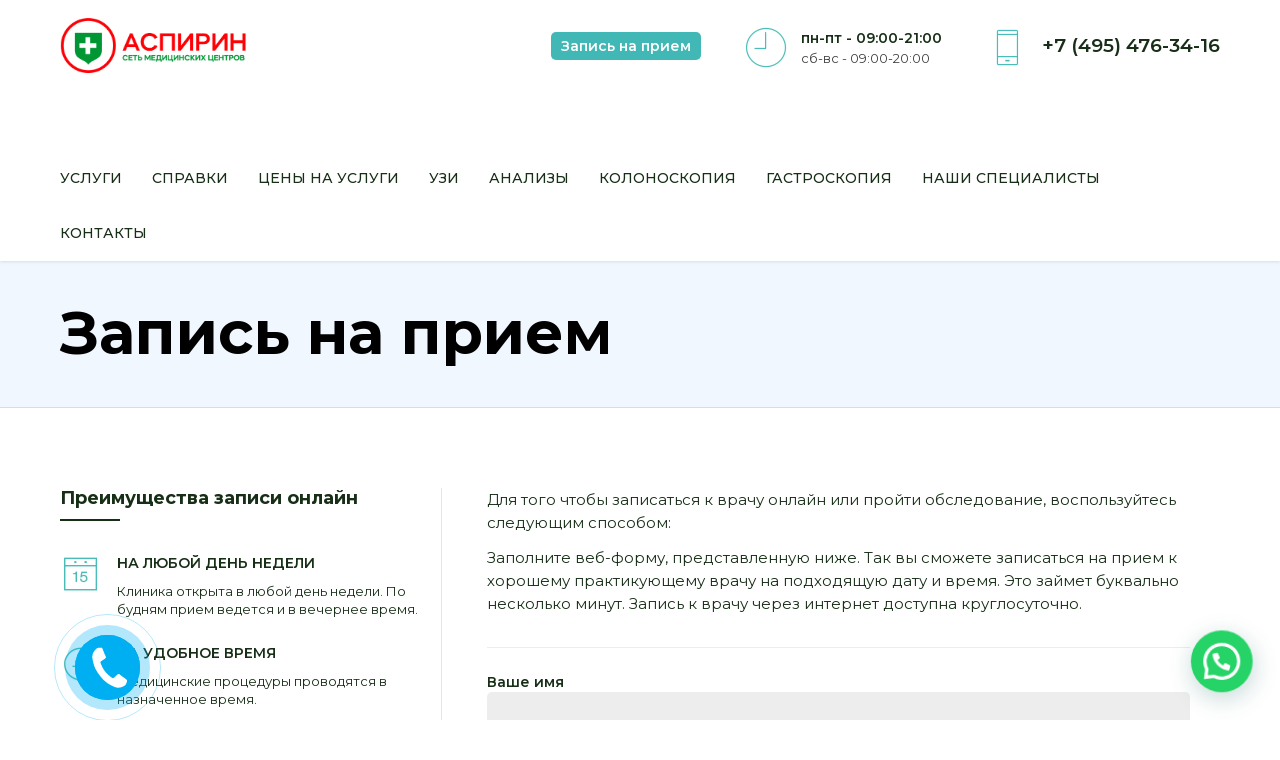

--- FILE ---
content_type: text/html; charset=UTF-8
request_url: https://klinika-aspirin.ru/zapis-na-priem/
body_size: 20354
content:
<!DOCTYPE html>
<html lang="ru-RU" data-bt-theme="Medicare 1.8.2">
<head>
	
			<meta charset="UTF-8">
		<meta name="viewport" content="width=device-width, initial-scale=1, maximum-scale=1, user-scalable=no">
		<meta name="mobile-web-app-capable" content="yes">
		<meta name="apple-mobile-web-app-capable" content="yes"><meta name='robots' content='index, follow, max-image-preview:large, max-snippet:-1, max-video-preview:-1' />

	<!-- This site is optimized with the Yoast SEO plugin v20.13 - https://yoast.com/wordpress/plugins/seo/ -->
	<title>Запись на прием - Аспирин - сеть медицинских центров</title>
	<meta name="description" content="Запись на прием в клинике Аспирин в Москве ➤ Доступные цены, качественное оборудование и квалифицированные специалисты ☎ Записывайтесь по номеру +7 (495) 476-34-16" />
	<link rel="canonical" href="https://klinika-aspirin.ru/zapis-na-priem/" />
	<meta property="og:locale" content="ru_RU" />
	<meta property="og:type" content="article" />
	<meta property="og:title" content="Запись на прием - Аспирин - сеть медицинских центров" />
	<meta property="og:description" content="Запись на прием в клинике Аспирин в Москве ➤ Доступные цены, качественное оборудование и квалифицированные специалисты ☎ Записывайтесь по номеру +7 (495) 476-34-16" />
	<meta property="og:url" content="https://klinika-aspirin.ru/zapis-na-priem/" />
	<meta property="og:site_name" content="Аспирин - сеть медицинских центров" />
	<meta property="article:modified_time" content="2024-06-28T10:45:51+00:00" />
	<meta name="twitter:card" content="summary_large_image" />
	<meta name="twitter:label1" content="Примерное время для чтения" />
	<meta name="twitter:data1" content="3 минуты" />
	<script type="application/ld+json" class="yoast-schema-graph">{"@context":"https://schema.org","@graph":[{"@type":"WebPage","@id":"https://klinika-aspirin.ru/zapis-na-priem/","url":"https://klinika-aspirin.ru/zapis-na-priem/","name":"Запись на прием - Аспирин - сеть медицинских центров","isPartOf":{"@id":"https://klinika-aspirin.ru/#website"},"datePublished":"2015-12-02T09:21:23+00:00","dateModified":"2024-06-28T10:45:51+00:00","description":"Запись на прием в клинике Аспирин в Москве ➤ Доступные цены, качественное оборудование и квалифицированные специалисты ☎ Записывайтесь по номеру +7 (495) 476-34-16","breadcrumb":{"@id":"https://klinika-aspirin.ru/zapis-na-priem/#breadcrumb"},"inLanguage":"ru-RU","potentialAction":[{"@type":"ReadAction","target":["https://klinika-aspirin.ru/zapis-na-priem/"]}]},{"@type":"BreadcrumbList","@id":"https://klinika-aspirin.ru/zapis-na-priem/#breadcrumb","itemListElement":[{"@type":"ListItem","position":1,"name":"Главная страница","item":"https://klinika-aspirin.ru/"},{"@type":"ListItem","position":2,"name":"Запись на прием"}]},{"@type":"WebSite","@id":"https://klinika-aspirin.ru/#website","url":"https://klinika-aspirin.ru/","name":"Аспирин - сеть медицинских центров","description":"Современная многопрофильная клиника рядом с метро Славянский бульвар, ул. Тарутинская дом 4 К1","potentialAction":[{"@type":"SearchAction","target":{"@type":"EntryPoint","urlTemplate":"https://klinika-aspirin.ru/?s={search_term_string}"},"query-input":"required name=search_term_string"}],"inLanguage":"ru-RU"}]}</script>
	<!-- / Yoast SEO plugin. -->


<link rel='dns-prefetch' href='//fonts.googleapis.com' />
<link rel="alternate" type="application/rss+xml" title="Аспирин - сеть медицинских центров &raquo; Лента" href="https://klinika-aspirin.ru/feed/" />
<link rel="alternate" type="application/rss+xml" title="Аспирин - сеть медицинских центров &raquo; Лента комментариев" href="https://klinika-aspirin.ru/comments/feed/" />
<script type="text/javascript">
window._wpemojiSettings = {"baseUrl":"https:\/\/s.w.org\/images\/core\/emoji\/14.0.0\/72x72\/","ext":".png","svgUrl":"https:\/\/s.w.org\/images\/core\/emoji\/14.0.0\/svg\/","svgExt":".svg","source":{"concatemoji":"https:\/\/klinika-aspirin.ru\/wp-includes\/js\/wp-emoji-release.min.js?ver=6.1.7"}};
/*! This file is auto-generated */
!function(e,a,t){var n,r,o,i=a.createElement("canvas"),p=i.getContext&&i.getContext("2d");function s(e,t){var a=String.fromCharCode,e=(p.clearRect(0,0,i.width,i.height),p.fillText(a.apply(this,e),0,0),i.toDataURL());return p.clearRect(0,0,i.width,i.height),p.fillText(a.apply(this,t),0,0),e===i.toDataURL()}function c(e){var t=a.createElement("script");t.src=e,t.defer=t.type="text/javascript",a.getElementsByTagName("head")[0].appendChild(t)}for(o=Array("flag","emoji"),t.supports={everything:!0,everythingExceptFlag:!0},r=0;r<o.length;r++)t.supports[o[r]]=function(e){if(p&&p.fillText)switch(p.textBaseline="top",p.font="600 32px Arial",e){case"flag":return s([127987,65039,8205,9895,65039],[127987,65039,8203,9895,65039])?!1:!s([55356,56826,55356,56819],[55356,56826,8203,55356,56819])&&!s([55356,57332,56128,56423,56128,56418,56128,56421,56128,56430,56128,56423,56128,56447],[55356,57332,8203,56128,56423,8203,56128,56418,8203,56128,56421,8203,56128,56430,8203,56128,56423,8203,56128,56447]);case"emoji":return!s([129777,127995,8205,129778,127999],[129777,127995,8203,129778,127999])}return!1}(o[r]),t.supports.everything=t.supports.everything&&t.supports[o[r]],"flag"!==o[r]&&(t.supports.everythingExceptFlag=t.supports.everythingExceptFlag&&t.supports[o[r]]);t.supports.everythingExceptFlag=t.supports.everythingExceptFlag&&!t.supports.flag,t.DOMReady=!1,t.readyCallback=function(){t.DOMReady=!0},t.supports.everything||(n=function(){t.readyCallback()},a.addEventListener?(a.addEventListener("DOMContentLoaded",n,!1),e.addEventListener("load",n,!1)):(e.attachEvent("onload",n),a.attachEvent("onreadystatechange",function(){"complete"===a.readyState&&t.readyCallback()})),(e=t.source||{}).concatemoji?c(e.concatemoji):e.wpemoji&&e.twemoji&&(c(e.twemoji),c(e.wpemoji)))}(window,document,window._wpemojiSettings);
</script>
<style type="text/css">
img.wp-smiley,
img.emoji {
	display: inline !important;
	border: none !important;
	box-shadow: none !important;
	height: 1em !important;
	width: 1em !important;
	margin: 0 0.07em !important;
	vertical-align: -0.1em !important;
	background: none !important;
	padding: 0 !important;
}
</style>
	<link rel='stylesheet' id='bazz_widget_style-css' href='https://klinika-aspirin.ru/wp-content/plugins/bazz-callback-widget/css/bazz-widget.css?ver=3.19' type='text/css' media='all' />
<link rel='stylesheet' id='wp-block-library-css' href='https://klinika-aspirin.ru/wp-includes/css/dist/block-library/style.min.css?ver=6.1.7' type='text/css' media='all' />
<style id='joinchat-button-style-inline-css' type='text/css'>
.wp-block-joinchat-button{border:none!important;text-align:center}.wp-block-joinchat-button figure{display:table;margin:0 auto;padding:0}.wp-block-joinchat-button figcaption{font:normal normal 400 .6em/2em var(--wp--preset--font-family--system-font,sans-serif);margin:0;padding:0}.wp-block-joinchat-button .joinchat-button__qr{background-color:#fff;border:6px solid #25d366;border-radius:30px;box-sizing:content-box;display:block;height:200px;margin:auto;overflow:hidden;padding:10px;width:200px}.wp-block-joinchat-button .joinchat-button__qr canvas,.wp-block-joinchat-button .joinchat-button__qr img{display:block;margin:auto}.wp-block-joinchat-button .joinchat-button__link{align-items:center;background-color:#25d366;border:6px solid #25d366;border-radius:30px;display:inline-flex;flex-flow:row nowrap;justify-content:center;line-height:1.25em;margin:0 auto;text-decoration:none}.wp-block-joinchat-button .joinchat-button__link:before{background:transparent var(--joinchat-ico) no-repeat center;background-size:100%;content:"";display:block;height:1.5em;margin:-.75em .75em -.75em 0;width:1.5em}.wp-block-joinchat-button figure+.joinchat-button__link{margin-top:10px}@media (orientation:landscape)and (min-height:481px),(orientation:portrait)and (min-width:481px){.wp-block-joinchat-button.joinchat-button--qr-only figure+.joinchat-button__link{display:none}}@media (max-width:480px),(orientation:landscape)and (max-height:480px){.wp-block-joinchat-button figure{display:none}}

</style>
<link rel='stylesheet' id='classic-theme-styles-css' href='https://klinika-aspirin.ru/wp-includes/css/classic-themes.min.css?ver=1' type='text/css' media='all' />
<style id='global-styles-inline-css' type='text/css'>
body{--wp--preset--color--black: #000000;--wp--preset--color--cyan-bluish-gray: #abb8c3;--wp--preset--color--white: #ffffff;--wp--preset--color--pale-pink: #f78da7;--wp--preset--color--vivid-red: #cf2e2e;--wp--preset--color--luminous-vivid-orange: #ff6900;--wp--preset--color--luminous-vivid-amber: #fcb900;--wp--preset--color--light-green-cyan: #7bdcb5;--wp--preset--color--vivid-green-cyan: #00d084;--wp--preset--color--pale-cyan-blue: #8ed1fc;--wp--preset--color--vivid-cyan-blue: #0693e3;--wp--preset--color--vivid-purple: #9b51e0;--wp--preset--gradient--vivid-cyan-blue-to-vivid-purple: linear-gradient(135deg,rgba(6,147,227,1) 0%,rgb(155,81,224) 100%);--wp--preset--gradient--light-green-cyan-to-vivid-green-cyan: linear-gradient(135deg,rgb(122,220,180) 0%,rgb(0,208,130) 100%);--wp--preset--gradient--luminous-vivid-amber-to-luminous-vivid-orange: linear-gradient(135deg,rgba(252,185,0,1) 0%,rgba(255,105,0,1) 100%);--wp--preset--gradient--luminous-vivid-orange-to-vivid-red: linear-gradient(135deg,rgba(255,105,0,1) 0%,rgb(207,46,46) 100%);--wp--preset--gradient--very-light-gray-to-cyan-bluish-gray: linear-gradient(135deg,rgb(238,238,238) 0%,rgb(169,184,195) 100%);--wp--preset--gradient--cool-to-warm-spectrum: linear-gradient(135deg,rgb(74,234,220) 0%,rgb(151,120,209) 20%,rgb(207,42,186) 40%,rgb(238,44,130) 60%,rgb(251,105,98) 80%,rgb(254,248,76) 100%);--wp--preset--gradient--blush-light-purple: linear-gradient(135deg,rgb(255,206,236) 0%,rgb(152,150,240) 100%);--wp--preset--gradient--blush-bordeaux: linear-gradient(135deg,rgb(254,205,165) 0%,rgb(254,45,45) 50%,rgb(107,0,62) 100%);--wp--preset--gradient--luminous-dusk: linear-gradient(135deg,rgb(255,203,112) 0%,rgb(199,81,192) 50%,rgb(65,88,208) 100%);--wp--preset--gradient--pale-ocean: linear-gradient(135deg,rgb(255,245,203) 0%,rgb(182,227,212) 50%,rgb(51,167,181) 100%);--wp--preset--gradient--electric-grass: linear-gradient(135deg,rgb(202,248,128) 0%,rgb(113,206,126) 100%);--wp--preset--gradient--midnight: linear-gradient(135deg,rgb(2,3,129) 0%,rgb(40,116,252) 100%);--wp--preset--duotone--dark-grayscale: url('#wp-duotone-dark-grayscale');--wp--preset--duotone--grayscale: url('#wp-duotone-grayscale');--wp--preset--duotone--purple-yellow: url('#wp-duotone-purple-yellow');--wp--preset--duotone--blue-red: url('#wp-duotone-blue-red');--wp--preset--duotone--midnight: url('#wp-duotone-midnight');--wp--preset--duotone--magenta-yellow: url('#wp-duotone-magenta-yellow');--wp--preset--duotone--purple-green: url('#wp-duotone-purple-green');--wp--preset--duotone--blue-orange: url('#wp-duotone-blue-orange');--wp--preset--font-size--small: 13px;--wp--preset--font-size--medium: 20px;--wp--preset--font-size--large: 36px;--wp--preset--font-size--x-large: 42px;--wp--preset--spacing--20: 0.44rem;--wp--preset--spacing--30: 0.67rem;--wp--preset--spacing--40: 1rem;--wp--preset--spacing--50: 1.5rem;--wp--preset--spacing--60: 2.25rem;--wp--preset--spacing--70: 3.38rem;--wp--preset--spacing--80: 5.06rem;}:where(.is-layout-flex){gap: 0.5em;}body .is-layout-flow > .alignleft{float: left;margin-inline-start: 0;margin-inline-end: 2em;}body .is-layout-flow > .alignright{float: right;margin-inline-start: 2em;margin-inline-end: 0;}body .is-layout-flow > .aligncenter{margin-left: auto !important;margin-right: auto !important;}body .is-layout-constrained > .alignleft{float: left;margin-inline-start: 0;margin-inline-end: 2em;}body .is-layout-constrained > .alignright{float: right;margin-inline-start: 2em;margin-inline-end: 0;}body .is-layout-constrained > .aligncenter{margin-left: auto !important;margin-right: auto !important;}body .is-layout-constrained > :where(:not(.alignleft):not(.alignright):not(.alignfull)){max-width: var(--wp--style--global--content-size);margin-left: auto !important;margin-right: auto !important;}body .is-layout-constrained > .alignwide{max-width: var(--wp--style--global--wide-size);}body .is-layout-flex{display: flex;}body .is-layout-flex{flex-wrap: wrap;align-items: center;}body .is-layout-flex > *{margin: 0;}:where(.wp-block-columns.is-layout-flex){gap: 2em;}.has-black-color{color: var(--wp--preset--color--black) !important;}.has-cyan-bluish-gray-color{color: var(--wp--preset--color--cyan-bluish-gray) !important;}.has-white-color{color: var(--wp--preset--color--white) !important;}.has-pale-pink-color{color: var(--wp--preset--color--pale-pink) !important;}.has-vivid-red-color{color: var(--wp--preset--color--vivid-red) !important;}.has-luminous-vivid-orange-color{color: var(--wp--preset--color--luminous-vivid-orange) !important;}.has-luminous-vivid-amber-color{color: var(--wp--preset--color--luminous-vivid-amber) !important;}.has-light-green-cyan-color{color: var(--wp--preset--color--light-green-cyan) !important;}.has-vivid-green-cyan-color{color: var(--wp--preset--color--vivid-green-cyan) !important;}.has-pale-cyan-blue-color{color: var(--wp--preset--color--pale-cyan-blue) !important;}.has-vivid-cyan-blue-color{color: var(--wp--preset--color--vivid-cyan-blue) !important;}.has-vivid-purple-color{color: var(--wp--preset--color--vivid-purple) !important;}.has-black-background-color{background-color: var(--wp--preset--color--black) !important;}.has-cyan-bluish-gray-background-color{background-color: var(--wp--preset--color--cyan-bluish-gray) !important;}.has-white-background-color{background-color: var(--wp--preset--color--white) !important;}.has-pale-pink-background-color{background-color: var(--wp--preset--color--pale-pink) !important;}.has-vivid-red-background-color{background-color: var(--wp--preset--color--vivid-red) !important;}.has-luminous-vivid-orange-background-color{background-color: var(--wp--preset--color--luminous-vivid-orange) !important;}.has-luminous-vivid-amber-background-color{background-color: var(--wp--preset--color--luminous-vivid-amber) !important;}.has-light-green-cyan-background-color{background-color: var(--wp--preset--color--light-green-cyan) !important;}.has-vivid-green-cyan-background-color{background-color: var(--wp--preset--color--vivid-green-cyan) !important;}.has-pale-cyan-blue-background-color{background-color: var(--wp--preset--color--pale-cyan-blue) !important;}.has-vivid-cyan-blue-background-color{background-color: var(--wp--preset--color--vivid-cyan-blue) !important;}.has-vivid-purple-background-color{background-color: var(--wp--preset--color--vivid-purple) !important;}.has-black-border-color{border-color: var(--wp--preset--color--black) !important;}.has-cyan-bluish-gray-border-color{border-color: var(--wp--preset--color--cyan-bluish-gray) !important;}.has-white-border-color{border-color: var(--wp--preset--color--white) !important;}.has-pale-pink-border-color{border-color: var(--wp--preset--color--pale-pink) !important;}.has-vivid-red-border-color{border-color: var(--wp--preset--color--vivid-red) !important;}.has-luminous-vivid-orange-border-color{border-color: var(--wp--preset--color--luminous-vivid-orange) !important;}.has-luminous-vivid-amber-border-color{border-color: var(--wp--preset--color--luminous-vivid-amber) !important;}.has-light-green-cyan-border-color{border-color: var(--wp--preset--color--light-green-cyan) !important;}.has-vivid-green-cyan-border-color{border-color: var(--wp--preset--color--vivid-green-cyan) !important;}.has-pale-cyan-blue-border-color{border-color: var(--wp--preset--color--pale-cyan-blue) !important;}.has-vivid-cyan-blue-border-color{border-color: var(--wp--preset--color--vivid-cyan-blue) !important;}.has-vivid-purple-border-color{border-color: var(--wp--preset--color--vivid-purple) !important;}.has-vivid-cyan-blue-to-vivid-purple-gradient-background{background: var(--wp--preset--gradient--vivid-cyan-blue-to-vivid-purple) !important;}.has-light-green-cyan-to-vivid-green-cyan-gradient-background{background: var(--wp--preset--gradient--light-green-cyan-to-vivid-green-cyan) !important;}.has-luminous-vivid-amber-to-luminous-vivid-orange-gradient-background{background: var(--wp--preset--gradient--luminous-vivid-amber-to-luminous-vivid-orange) !important;}.has-luminous-vivid-orange-to-vivid-red-gradient-background{background: var(--wp--preset--gradient--luminous-vivid-orange-to-vivid-red) !important;}.has-very-light-gray-to-cyan-bluish-gray-gradient-background{background: var(--wp--preset--gradient--very-light-gray-to-cyan-bluish-gray) !important;}.has-cool-to-warm-spectrum-gradient-background{background: var(--wp--preset--gradient--cool-to-warm-spectrum) !important;}.has-blush-light-purple-gradient-background{background: var(--wp--preset--gradient--blush-light-purple) !important;}.has-blush-bordeaux-gradient-background{background: var(--wp--preset--gradient--blush-bordeaux) !important;}.has-luminous-dusk-gradient-background{background: var(--wp--preset--gradient--luminous-dusk) !important;}.has-pale-ocean-gradient-background{background: var(--wp--preset--gradient--pale-ocean) !important;}.has-electric-grass-gradient-background{background: var(--wp--preset--gradient--electric-grass) !important;}.has-midnight-gradient-background{background: var(--wp--preset--gradient--midnight) !important;}.has-small-font-size{font-size: var(--wp--preset--font-size--small) !important;}.has-medium-font-size{font-size: var(--wp--preset--font-size--medium) !important;}.has-large-font-size{font-size: var(--wp--preset--font-size--large) !important;}.has-x-large-font-size{font-size: var(--wp--preset--font-size--x-large) !important;}
.wp-block-navigation a:where(:not(.wp-element-button)){color: inherit;}
:where(.wp-block-columns.is-layout-flex){gap: 2em;}
.wp-block-pullquote{font-size: 1.5em;line-height: 1.6;}
</style>
<link rel='stylesheet' id='contact-form-7-css' href='https://klinika-aspirin.ru/wp-content/plugins/contact-form-7/includes/css/styles.css?ver=5.7.7' type='text/css' media='all' />
<link rel='stylesheet' id='mptt-style-css' href='https://klinika-aspirin.ru/wp-content/plugins/mp-timetable/media/css/style.css?ver=2.4.9' type='text/css' media='all' />
<link rel='stylesheet' id='medicare-style-css' href='https://klinika-aspirin.ru/wp-content/themes/medicare/style.css?ver=6.1.7' type='text/css' media='screen' />
<style id='medicare-style-inline-css' type='text/css'>
a:hover{ color: #41b8b5;} select, input{font-family: Montserrat;} body{font-family: "Montserrat";} h1, h2, h3, h4, h5, h6{ font-family: "Montserrat";} a:hover{color: #41b8b5;} .btLoader{ border-right: 2px solid #41b8b5;} .btBreadCrumbs{ font-family: "Montserrat";} .btPageHeadline header .dash .headline:after{ background: #41b8b5;} .btAccentColorBackground{background-color: #41b8b5 !important;} .btAleternateColorBackground{background-color: #f36438 !important;} .topTools .btIconWidgetIcon:hover .btIco .btIcoHolder em, .btIconWidget .btIconWidgetIcon:hover .btIco .btIcoHolder em{color: #41b8b5 !important;} .menuPort{font-family: "Montserrat";} .menuPort nav ul li a:hover{color: #41b8b5 !important;} .menuPort nav > ul > li.menu-item-has-children > a:before{ border-bottom: 6px solid #41b8b5;} .btMenuHorizontal .menuPort nav > ul > li.current-menu-ancestor > a, .btMenuHorizontal .menuPort nav > ul > li.current-menu-item > a{-webkit-box-shadow: 0 -3px 0 0 #41b8b5 inset; box-shadow: 0 -3px 0 0 #41b8b5 inset;} .btMenuHorizontal .menuPort nav > ul > li > ul li.current-menu-ancestor > a, .btMenuHorizontal .menuPort nav > ul > li > ul li.current-menu-item > a{color: #41b8b5 !important;} .btMenuVertical nav li.current-menu-ancestor > a, .btMenuVertical nav li.current-menu-item > a{color: #41b8b5 !important;} .subToggler:before{ color: #41b8b5;} body.btMenuHorizontal .menuPort ul ul li:first-child > a{border-top: 3px solid #41b8b5;} body.btMenuHorizontal .menuPort > nav > ul > li.btMenuWideDropdown > ul > li > a, body.btMenuHorizontal .menuPort > nav > ul > li.btMenuWideDropdown > ul > li:first-child > a{border-top: 3px solid #41b8b5;} .btVerticalMenuTrigger:hover .btIco:before, .btVerticalMenuTrigger:hover .btIco:after{border-top-color: #41b8b5;} .btVerticalMenuTrigger:hover .btIco .btIcoHolder:after{border-top-color: #41b8b5;} @media (min-width: 1200px){.btMenuVerticalOn .btVerticalMenuTrigger .btIco a:before{color: #41b8b5 !important;} }.topBar .widget_search button:hover:before, .topBarInMenu .widget_search button:hover:before{color: #41b8b5;} .btDarkSkin .topBar .widget_search button:hover:before, .btDarkSkin .topBarInMenu .widget_search button:hover:before, .btLightSkin .btDarkSkin .topBar .widget_search button:hover:before, .btLightSkin .btDarkSkin .topBarInMenu .widget_search button:hover:before{color: #41b8b5;} .btLightSkin button:hover:before, .btDarkSkin .btLightSkin button:hover:before{color: #41b8b5;} .topBarInLogoAreaCell{border: 0 solid #41b8b5;} .topBarInLogoAreaCell .btSpecialHeaderIcon .btIconWidgetIcon .btIco .btIcoHolder:before, .topBarInLogoAreaCell .btSpecialHeaderIcon .btIconWidgetIcon .btIco .btIcoHolder:after{color: #f36438;} .topTools.btTopToolsLeft .btIco .btIcoHolder{background-color: #41b8b5;} .topTools.btTopToolsLeft .btIco .btIcoHolder:hover{background-color: #f36438;} .topTools.btTopToolsLeft .btSpecialHeaderIcon .btIco .btIcoHolder{background-color: #f36438;} .topTools.btTopToolsLeft .btSpecialHeaderIcon .btIco .btIcoHolder:hover{background-color: #41b8b5;} .infoToggler:before{background-color: #41b8b5; border: 1px solid #41b8b5;} .infoToggler:after{ color: #41b8b5; border: 1px solid #41b8b5;} .infoToggler.on:after{ background-color: #41b8b5;} .infoToggler.on:before{ color: #41b8b5;} .btSiteFooter .menu li.btPageTop a:after, .btSiteFooter .menu li.btPageTop a:before{ color: #f36438;} .btSiteFooter .menu a:hover{color: #41b8b5;} .btCustomMenu ul li a:hover{color: #41b8b5;} .btCustomMenu ul li.btPageTop a:after{ color: #f36438;} .btInlineFooterMenu.btCustomMenu ul > li > a{ color: #41b8b5;} .btFooterWrap.btDarkSkin .btBox h4 .headline a:hover, .btFooterWrap.btLightSkin .btBox h4 .headline a:hover{color: #41b8b5;} #boldSiteFooterWidgetsRow .btSpecialHeaderIcon .btIconWidgetIcon .btIco .btIcoHolder:before, #boldSiteFooterWidgetsRow .btSpecialHeaderIcon .btIconWidgetIcon .btIco .btIcoHolder:after{color: #f36438;} .sticky .headline{color: #41b8b5;} .headline a{color: #41b8b5;} .single-portfolio h1, .single-post h1, .single-portfolio h2, .single-post h2{ color: #41b8b5;} .portfolioItem dt, .btPortfolioSingleItemColumns dt{color: #41b8b5;} .btArticleListItem.btBlogColumnView .btArticleListBodyAuthor a, .btPostSingleItemColumns .btArticleListBodyAuthor a{color: #41b8b5 !important;} .commentTxt p.edit-link a:hover, .commentTxt p.reply a:hover{color: #41b8b5;} .btBox > h4{ font-family: "Montserrat";} .btBox > h4:after{ background-color: #41b8b5;} .btBox ul li a:hover{color: #41b8b5;} .btBox.widget_calendar table caption{background: #41b8b5; font-family: "Montserrat";} .btBox.widget_archive ul li a:hover, .btBox.widget_categories ul li a:hover, .btCustomMenu ul li a:hover{border-bottom: 1px solid #41b8b5;} .btDarkSkin .btBox.widget_archive ul li a:hover, .btLightSkin .btDarkSkin .btBox.widget_archive ul li a:hover, .btDarkSkin .btBox.widget_categories ul li a:hover, .btLightSkin .btDarkSkin .btBox.widget_categories ul li a:hover{border-bottom: 1px solid #41b8b5;} .btBox.widget_rss li a.rsswidget{font-family: "Montserrat";} .btBox.widget_rss li cite:before{ color: #41b8b5;} .btBox .btSearch button, .btBox .btSearch input[type=submit], form.woocommerce-product-search button, form.woocommerce-product-search input[type=submit]{ background: #41b8b5;} .btBox .btSearch button:hover, form.woocommerce-product-search button:hover{background: #2d7f7d;} form.wpcf7-form input[type="text"], form.wpcf7-form input[type="password"], form.wpcf7-form input[type="email"], form.wpcf7-form input[type="date"], form.wpcf7-form textarea, form.wpcf7-form .fancy-select .trigger{ font-family: "Montserrat";} form.wpcf7-form input[type="text"]:focus, form.wpcf7-form input[type="password"]:focus, form.wpcf7-form input[type="email"]:focus, form.wpcf7-form input[type="date"]:focus, form.wpcf7-form textarea:focus, form.wpcf7-form .fancy-select .trigger.open{-webkit-box-shadow: 0 0 0 2px #41b8b5 inset; box-shadow: 0 0 0 2px #41b8b5 inset;} form.wpcf7-form p span.required:after, form.wpcf7-form p span.bt_bb_required:after{ color: #41b8b5 !important;} form.wpcf7-form .wpcf7-submit{ background-color: #41b8b5;} form.wpcf7-form .wpcf7-submit:hover{background: #d23b0d;} .fancy-select ul.options > li:hover{color: #41b8b5;} .btBox .tagcloud a, .btTags ul a{ background: #41b8b5;} .btBox .tagcloud a:hover, .btTags ul a:hover{background: #2d7f7d;} .recentTweets small:before{ color: #41b8b5;} .btContentHolder blockquote{ font-family: "Montserrat";} .btContentHolder table tr th, .btContentHolder table thead tr th{background: #41b8b5;} .post-password-form input[type="submit"]{ background: #41b8b5; font-family: "Montserrat";} .btPagination .paging a:hover:after{background: #41b8b5;} .articleSideGutter a{color: #41b8b5;} .comment-respond .btnOutline button[type="submit"]{font-family: "Montserrat";} a#cancel-comment-reply-link{ font-family: "Montserrat";} a#cancel-comment-reply-link:hover{color: #41b8b5;} span.btHighlight{ background-color: #41b8b5;} a.btContinueReading{background: #41b8b5;} a.btContinueReading:hover{background: #2d7f7d;} .btArticle .btArticleBody p a, .btArticle .btArticleBody ul a, .btArticle .btArticleBody ol a, .btArticle .btArticleBody table td a, .btArticle .btArticleBody dl a, .btArticle .btArticleBody address a, .btArticle .btArticleBody pre a, .btArticle .portfolioBody p a, .btArticle .portfolioBody ul a, .btArticle .portfolioBody ol a, .btArticle .portfolioBody table td a, .btArticle .portfolioBody dl a, .btArticle .portfolioBody address a, .btArticle .portfolioBody pre a{color: #41b8b5;} .btIco .btIcoHolder:before, .btIco .btIcoHolder:after{color: #41b8b5;} .btDarkSkin .btTopToolsRight .btIconWidget:hover .btIco .btIcoHolder:before, .btDarkSkin .btTopToolsRight .btIconWidget:hover .btIco .btIcoHolder:after, .btLightSkin .btDarkSkin .btTopToolsRight .btIconWidget:hover .btIco .btIcoHolder:before, .btLightSkin .btDarkSkin .btTopToolsRight .btIconWidget:hover .btIco .btIcoHolder:after{color: #41b8b5;} .btLightSkin .btTopToolsRight .btIconWidget:hover .btIco .btIcoHolder:before, .btLightSkin .btTopToolsRight .btIconWidget:hover .btIco .btIcoHolder:after, .btDarkSkin .btLightSkin .btTopToolsRight .btIconWidget:hover .btIco .btIcoHolder:before, .btDarkSkin .btLightSkin .btTopToolsRight .btIconWidget:hover .btIco .btIcoHolder:after{color: #41b8b5;} .btIco.btIcoWhiteType .btIcoHolder em{ color: #41b8b5;} .btIco.btIcoFilledType.btIcoAccentColor.btIcoBigSize:hover .btIcoHolder em:before, .btIco.btIcoOutlineType.btIcoAccentColor.btIcoBigSize .btIcoHolder em:before, .btIco.btIcoFilledType.btIcoAccentColor.btIcoLargeSize:hover .btIcoHolder em:before, .btIco.btIcoOutlineType.btIcoAccentColor.btIcoLargeSize .btIcoHolder em:before{-webkit-box-shadow: 0 0 0 2px #41b8b5 inset; box-shadow: 0 0 0 2px #41b8b5 inset;} .btIco.btIcoFilledType.btIcoAccentColor .btIcoHolder em:before, .btIco.btIcoOutlineType.btIcoAccentColor:hover .btIcoHolder em:before{-webkit-box-shadow: 0 0 0 1em #41b8b5 inset; box-shadow: 0 0 0 1em #41b8b5 inset;} .btIco.btIcoFilledType.btIcoAccentColor:hover .btIcoHolder em:before, .btIco.btIcoOutlineType.btIcoAccentColor .btIcoHolder em:before{-webkit-box-shadow: 0 0 0 1px #41b8b5 inset; box-shadow: 0 0 0 1px #41b8b5 inset;} .btIco.btIcoFilledType.btIcoAccentColor:hover .btIcoHolder:before, .btIco.btIcoFilledType.btIcoAccentColor:hover .btIcoHolder:after, .btIco.btIcoOutlineType.btIcoAccentColor .btIcoHolder:before, .btIco.btIcoOutlineType.btIcoAccentColor .btIcoHolder:after{color: #41b8b5;} .btIco.btIcoFilledType.btIcoAlterColor.btIcoBigSize:hover .btIcoHolder em:before, .btIco.btIcoOutlineType.btIcoAlterColor.btIcoBigSize .btIcoHolder em:before, .btIco.btIcoFilledType.btIcoAlterColor.btIcoLargeSize:hover .btIcoHolder em:before, .btIco.btIcoOutlineType.btIcoAlterColor.btIcoLargeSize .btIcoHolder em:before{-webkit-box-shadow: 0 0 0 2px #f36438 inset; box-shadow: 0 0 0 2px #f36438 inset;} .btIco.btIcoFilledType.btIcoAlterColor .btIcoHolder em:before, .btIco.btIcoOutlineType.btIcoAlterColor:hover .btIcoHolder em:before{-webkit-box-shadow: 0 0 0 1em #f36438 inset; box-shadow: 0 0 0 1em #f36438 inset;} .btIco.btIcoFilledType.btIcoAlterColor:hover .btIcoHolder em:before, .btIco.btIcoOutlineType.btIcoAlterColor .btIcoHolder em:before{-webkit-box-shadow: 0 0 0 1px #f36438 inset; box-shadow: 0 0 0 1px #f36438 inset;} .btIco.btIcoFilledType.btIcoAlterColor:hover .btIcoHolder:before, .btIco.btIcoFilledType.btIcoAlterColor:hover .btIcoHolder:after, .btIco.btIcoOutlineType.btIcoAlterColor .btIcoHolder:before, .btIco.btIcoOutlineType.btIcoAlterColor .btIcoHolder:after{color: #f36438;} .btLightSkin .btIco.btIcoDefaultType.btIcoAccentColor .btIcoHolder:before, .btLightSkin .btIco.btIcoDefaultType.btIcoAccentColor .btIcoHolder:after, .btLightSkin .btIco.btIcoDefaultType.btIcoDefaultColor:hover .btIcoHolder:before, .btLightSkin .btIco.btIcoDefaultType.btIcoDefaultColor:hover .btIcoHolder:after, .btDarkSkin .btLightSkin .btIco.btIcoDefaultType.btIcoAccentColor .btIcoHolder:before, .btDarkSkin .btLightSkin .btIco.btIcoDefaultType.btIcoAccentColor .btIcoHolder:after, .btDarkSkin .btLightSkin .btIco.btIcoDefaultType.btIcoDefaultColor:hover .btIcoHolder:before, .btDarkSkin .btLightSkin .btIco.btIcoDefaultType.btIcoDefaultColor:hover .btIcoHolder:after, .btDarkSkin .btIco.btIcoDefaultType.btIcoAccentColor .btIcoHolder:before, .btDarkSkin .btIco.btIcoDefaultType.btIcoAccentColor .btIcoHolder:after, .btDarkSkin .btIco.btIcoDefaultType.btIcoDefaultColor:hover .btIcoHolder:before, .btDarkSkin .btIco.btIcoDefaultType.btIcoDefaultColor:hover .btIcoHolder:after, .btLightSkin .btDarkSkin .btIco.btIcoDefaultType.btIcoAccentColor .btIcoHolder:before, .btLightSkin .btDarkSkin .btIco.btIcoDefaultType.btIcoAccentColor .btIcoHolder:after, .btLightSkin .btDarkSkin .btIco.btIcoDefaultType.btIcoDefaultColor:hover .btIcoHolder:before, .btLightSkin .btDarkSkin .btIco.btIcoDefaultType.btIcoDefaultColor:hover .btIcoHolder:after{color: #41b8b5;} .btLightSkin .btIco.btIcoDefaultType.btIcoAlterColor .btIcoHolder:before, .btLightSkin .btIco.btIcoDefaultType.btIcoAlterColor .btIcoHolder:after, .btLightSkin .btIco.btIcoDefaultType.btIcoDefaultColor:hover .btIcoHolder:before, .btLightSkin .btIco.btIcoDefaultType.btIcoDefaultColor:hover .btIcoHolder:after, .btDarkSkin .btLightSkin .btIco.btIcoDefaultType.btIcoAlterColor .btIcoHolder:before, .btDarkSkin .btLightSkin .btIco.btIcoDefaultType.btIcoAlterColor .btIcoHolder:after, .btDarkSkin .btLightSkin .btIco.btIcoDefaultType.btIcoDefaultColor:hover .btIcoHolder:before, .btDarkSkin .btLightSkin .btIco.btIcoDefaultType.btIcoDefaultColor:hover .btIcoHolder:after, .btDarkSkin .btIco.btIcoDefaultType.btIcoAlterColor .btIcoHolder:before, .btDarkSkin .btIco.btIcoDefaultType.btIcoAlterColor .btIcoHolder:after, .btDarkSkin .btIco.btIcoDefaultType.btIcoDefaultColor:hover .btIcoHolder:before, .btDarkSkin .btIco.btIcoDefaultType.btIcoDefaultColor:hover .btIcoHolder:after, .btLightSkin .btDarkSkin .btIco.btIcoDefaultType.btIcoAlterColor .btIcoHolder:before, .btLightSkin .btDarkSkin .btIco.btIcoDefaultType.btIcoAlterColor .btIcoHolder:after, .btLightSkin .btDarkSkin .btIco.btIcoDefaultType.btIcoDefaultColor:hover .btIcoHolder:before, .btLightSkin .btDarkSkin .btIco.btIcoDefaultType.btIcoDefaultColor:hover .btIcoHolder:after{color: #f36438;} .btAccentColorBackground .btIco.btIcoDefaultType.btIcoDefaultColor:hover .btIcoHolder:before, .btAccentColorBackground .btIco.btIcoDefaultType.btIcoDefaultColor:hover .btIcoHolder:after{color: #f36438 !important;} .btIcoAccentColor span{color: #41b8b5;} .btIcoAlterColor span{color: #f36438;} .btIcoDefaultColor:hover span, .btIcoDefaultColor:hover a.btIcoHolder:after{color: #41b8b5 !important;} .btCircleIcon.btAccentColorCircle.btFilledCircle, .btCircleIcon.btAccentColorCircle.btFilledCircle:hover{border-color: #41b8b5; background-color: #41b8b5;} .btCircleIcon.btAccentColorCircle.btHollowCircle, .btCircleIcon.btAccentColorCircle.btHollowCircle:hover{border-color: #41b8b5; color: #41b8b5;} .btCircleIcon.btAlternateColorCircle.btFilledCircle, .btCircleIcon.btAlternateColorCircle.btFilledCircle:hover{border-color: #f36438; background-color: #f36438;} .btCircleIcon.btAlternateColorCircle.btHollowCircle, .btCircleIcon.btAlternateColorCircle.btHollowCircle:hover{border-color: #f36438; color: #f36438;} .btnFilledStyle.btnAccentColor, .btnOutlineStyle.btnAccentColor:hover{background-color: #41b8b5; border: 2px solid #41b8b5;} .btnFilledStyle.btnAlternateColor, .btnOutlineStyle.btnAlternateColor:hover{background-color: #f36438; border: 2px solid #f36438;} .btnFilledStyle.btnAccentColor:hover{background-color: #2d7f7d; border: 2px solid #2d7f7d;} .btnFilledStyle.btnAlternateColor:hover{background-color: #d23b0d; border: 2px solid #d23b0d;} .btnOutlineStyle.btnAccentColor{ border: 2px solid #41b8b5; color: #41b8b5;} .btnOutlineStyle.btnAccentColor span, .btnOutlineStyle.btnAccentColor span:before, .btnOutlineStyle.btnAccentColor a, .btnOutlineStyle.btnAccentColor .btIco a:before, .btnOutlineStyle.btnAccentColor button{color: #41b8b5 !important;} .btnOutlineStyle.btnAlternateColor{ border: 2px solid #f36438; color: #f36438;} .btnOutlineStyle.btnAlternateColor span, .btnOutlineStyle.btnAlternateColor span:before, .btnOutlineStyle.btnAlternateColor a, .btnOutlineStyle.btnAlternateColor .btIco a:before, .btnOutlineStyle.btnAlternateColor button{color: #f36438 !important;} .btnBorderlessStyle.btnAccentColor span, .btnBorderlessStyle.btnNormalColor:hover span, .btnBorderlessStyle.btnAccentColor span:before, .btnBorderlessStyle.btnNormalColor:hover span:before, .btnBorderlessStyle.btnAccentColor a, .btnBorderlessStyle.btnNormalColor:hover a, .btnBorderlessStyle.btnAccentColor .btIco a:before, .btnBorderlessStyle.btnNormalColor:hover .btIco a:before, .btnBorderlessStyle.btnAccentColor button, .btnBorderlessStyle.btnNormalColor:hover button{color: #41b8b5;} .btnBorderlessStyle.btnAlternateColor span, .btnBorderlessStyle.btnAlternateColor span:before, .btnBorderlessStyle.btnAlternateColor a, .btnBorderlessStyle.btnAlternateColor .btIco a:before, .btnBorderlessStyle.btnAlternateColor button{color: #f36438;} .btCounterHolder{font-family: "Montserrat";} .btProgressContent .btProgressAnim{background-color: #41b8b5;} .btProgressBarLineStyle .btProgressContent .btProgressAnim{ color: #41b8b5; border-bottom: 4px solid #41b8b5;} .captionTxt:before{color: #41b8b5;} .btPriceTable .btPriceTableHeader{background: #41b8b5;} .btLightSkin .btDarkSkin .btPriceTableSticker, .btDarkSkin .btLightSkin .btDarkSkin .btPriceTableSticker{background: #f36438;} .btDarkSkin .btDarkSkin .btPriceTableSticker, .btLightSkin .btDarkSkin .btDarkSkin .btPriceTableSticker{ color: #41b8b5;} .header .btSuperTitle{font-family: "Montserrat";} .header .btSubTitle{font-family: "Montserrat";} .btLightSkin .btAlternateDash.btDash .dash:after, .btLightSkin .btAlternateDash.btDash .dash:before, .btDarkSkin .btLightSkin .btAlternateDash.btDash .dash:after, .btDarkSkin .btLightSkin .btAlternateDash.btDash .dash:before, .btDarkSkin .btAlternateDash.btDash .dash:after, .btDarkSkin .btAlternateDash.btDash .dash:before, .btLightSkin .btDarkSkin .btAlternateDash.btDash .dash:after, .btLightSkin .btDarkSkin .btAlternateDash.btDash .dash:before{-webkit-box-shadow: 0 2px 0 0 #f36438 inset; box-shadow: 0 2px 0 0 #f36438 inset;} .btLightSkin .btAccentDash.btDash .dash:after, .btLightSkin .btAccentDash.btDash .dash:before, .btDarkSkin .btLightSkin .btAccentDash.btDash .dash:after, .btDarkSkin .btLightSkin .btAccentDash.btDash .dash:before, .btDarkSkin .btAccentDash.btDash .dash:after, .btDarkSkin .btAccentDash.btDash .dash:before, .btLightSkin .btDarkSkin .btAccentDash.btDash .dash:after, .btLightSkin .btDarkSkin .btAccentDash.btDash .dash:before{-webkit-box-shadow: 0 2px 0 0 #41b8b5 inset; box-shadow: 0 2px 0 0 #41b8b5 inset;} .header.small .dash:after, .header.small .dash:before{-webkit-box-shadow: 0 1px 0 0 #41b8b5 inset; box-shadow: 0 1px 0 0 #41b8b5 inset;} .btGridContent .header .btSuperTitle a:hover{color: #41b8b5;} .btCatFilter{ font-family: "Montserrat";} .btCatFilter .btCatFilterItem:after{ background: #41b8b5;} .btCatFilter .btCatFilterItem:hover{color: #41b8b5;} .btMediaBox.btQuote, .btMediaBox.btLink{background-color: #41b8b5;} h4.nbs.nsPrev a:hover:before, h4.nbs.nsNext a:hover:after{background-color: #41b8b5;} .btGhost h4.nbs.nsPrev a:hover:before, .btGhost h4.nbs.nsNext a:hover:after{background-color: #41b8b5 !important;} .slided .slick-dots li.slick-active button, .slided .slick-dots li.slick-active button:hover, .btDarkSkin .slided .slick-dots li.slick-active button, .btLightSkin .btDarkSkin .slided .slick-dots li.slick-active button, .btDarkSkin .slided .slick-dots li.slick-active button:hover, .btLightSkin .btDarkSkin .slided .slick-dots li.slick-active button:hover{background-color: #41b8b5;} .btGetInfo{ background: #41b8b5;} .btCloseGhost .btIco .btIcoHolder:after{color: #41b8b5;} .btInfoBarMeta p strong{color: #41b8b5;} .btLightSkin .tabsHeader li.on span, .btDarkSkin .btLightSkin .tabsHeader li.on span, .btLightSkin .tabsHeader li.on a, .btDarkSkin .btLightSkin .tabsHeader li.on a{-webkit-box-shadow: 0 -2px 0 0 #41b8b5 inset; box-shadow: 0 -2px 0 0 #41b8b5 inset;} .btLightSkin .tabsVertical .tabAccordionTitle.on, .btDarkSkin .btLightSkin .tabsVertical .tabAccordionTitle.on, .btDarkSkin .tabsVertical .tabAccordionTitle.on, .btLightSkin .btDarkSkin .tabsVertical .tabAccordionTitle.on{background-color: #41b8b5; -webkit-box-shadow: -52px 0 0 #2d7f7d inset; box-shadow: -52px 0 0 #2d7f7d inset;} .rtl.btLightSkin .tabsVertical .tabAccordionTitle.on, .rtl.btDarkSkin .btLightSkin .tabsVertical .tabAccordionTitle.on, .rtl.btDarkSkin .tabsVertical .tabAccordionTitle.on, .rtl.btLightSkin .btDarkSkin .tabsVertical .tabAccordionTitle.on{-webkit-box-shadow: 52px 0 0 #2d7f7d inset; box-shadow: 52px 0 0 #2d7f7d inset;} .tabsVertical .tabAccordionTitle:before{color: #41b8b5;} .tabAccordionTitle.on{background: #41b8b5;} .btSingleLatestPostFooter a.btArticleComments{border-left: 1px solid #41b8b5;} .demos span{background-color: #41b8b5;} .btWorkingHoursInnerLink a{background-color: #f36438;} .btWorkingHoursInnerLink a:hover{ background-color: #41b8b5;} .btDarkSkin .btGoogleMapsWrap, .btLightSkin .btDarkSkin .btGoogleMapsWrap{background-color: #f36438;} span.btInfoPaneToggler{background-color: #41b8b5;} input[type="text"], input[type="password"], input[type="email"], input[type="date"], input[type="tel"], textarea, .fancy-select .trigger, .select2-container .select2-choice{font-family: "Montserrat";} input[type="text"]:focus, input[type="password"]:focus, input[type="email"]:focus, input[type="tel"]:focus, textarea:focus, .fancy-select .trigger.open, .select2-container.select2-dropdown-open .select2-choice{-webkit-box-shadow: 0 0 0 2px #41b8b5 inset; box-shadow: 0 0 0 2px #41b8b5 inset;} .btSpecTypeDropdown .fancy-select .trigger.open{-webkit-box-shadow: 0 0 0 2px #41b8b5 inset; box-shadow: 0 0 0 2px #41b8b5 inset;} .wCheckBox:before{background-color: #41b8b5;} .btCustomList li a:before{ color: #41b8b5;} .btCustomList li a:hover:before{ background-color: #41b8b5;} .btLightSkin .btCustomList li a:hover, .btDarkSkin .btLightSkin .btCustomList li a:hover, .btDarkSkin .btCustomList li a:hover, .btLightSkin .btDarkSkin .btCustomList li a:hover{background-color: #41b8b5;} .btLightSkin .btCustomList li a:hover:before, .btDarkSkin .btLightSkin .btCustomList li a:hover:before, .btDarkSkin .btCustomList li a:hover:before, .btLightSkin .btDarkSkin .btCustomList li a:hover:before{background-color: #2d7f7d;} div.wpcf7-validation-errors{border-color: #41b8b5; color: #41b8b5;} .ui-datepicker.ui-widget, .btDatePicker#ui-datepicker-div{font-family: "Montserrat";} .ui-datepicker.ui-widget .ui-datepicker-header{background: #41b8b5;} .ui-datepicker.ui-widget tbody tr td a.ui-state-default.ui-state-active{-webkit-box-shadow: 0 0 0 20px #f36438 inset; box-shadow: 0 0 0 20px #f36438 inset;} .ui-datepicker.ui-widget tbody tr td a.ui-state-default.ui-state-highlight{-webkit-box-shadow: 0 0 0 20px #41b8b5 inset; box-shadow: 0 0 0 20px #41b8b5 inset;} .ui-datepicker.ui-widget tbody tr td a.ui-state-default.ui-state-hover{-webkit-box-shadow: 0 0 0 2px #41b8b5 inset; box-shadow: 0 0 0 2px #41b8b5 inset; color: #41b8b5;} .slick-dots li.slick-active button, .slick-dots li.slick-active button:hover{background-color: #41b8b5 !important;} button.slick-arrow{ background: #41b8b5;} button.slick-arrow:hover{background-color: #41b8b5;} .btLightSkin button.slick-arrow:hover, .btDarkSkin .btLightSkin button.slick-arrow:hover, .btDarkSkin button.slick-arrow:hover, .btLightSkin .btDarkSkin button.slick-arrow:hover{background-color: #41b8b5;} .bt_bb_arrows_size_large button.slick-arrow:after{ -webkit-box-shadow: 0 0 0 1px #41b8b5 inset; box-shadow: 0 0 0 1px #41b8b5 inset;} .bt_bb_arrows_size_large button.slick-arrow:hover:after{-webkit-box-shadow: 0 0 0 1em #41b8b5 inset; box-shadow: 0 0 0 1em #41b8b5 inset;} .bt_bb_color_scheme_2 .bt_bb_arrows_size_large button.slick-arrow:hover:before, .bt_bb_color_scheme_5 .bt_bb_arrows_size_large button.slick-arrow:hover:before{color: #41b8b5;} .wpcf7-form input:not([type='checkbox']):not([type='radio']).wpcf7-submit{ font-family: "Montserrat"; background: #41b8b5;} .wpcf7-form input:not([type='checkbox']):not([type='radio']).wpcf7-submit:hover{background: #2d7f7d !important;} .wpcf7-form .btAlterSubmit input:not([type='checkbox']):not([type='radio']).wpcf7-submit{background: #f36438;} .wpcf7-form .btAlterSubmit input:not([type='checkbox']):not([type='radio']).wpcf7-submit:hover{background: #d23b0d !important;} div.wpcf7 .btSubscribe input[type='submit']{ background: #41b8b5 !important;} div.wpcf7 .btFooterSubscribe input[type='submit']{ background: #f36438 !important;} div.wpcf7 .btFooterSubscribe input[type='submit']:hover{background: #d23b0d;} .bt_bb_progress_bar_advanced > p{ font-family: "Montserrat";} .btLightSkin .bt_bb_features_table table thead tr th, .btDarkSkin .btLightSkin .bt_bb_features_table table thead tr th{border-bottom-color: #41b8b5;} .btDarkSkin .bt_bb_features_table table thead tr th, .btLightSkin .btDarkSkin .bt_bb_features_table table thead tr th{border-bottom-color: #41b8b5;} .bt_bb_features_table table tbody tr td .bt_bb_features_table_yes:after{ color: #41b8b5;} .bt_bb_masonry_image_grid .bt_bb_grid_item .bt_bb_grid_item_inner_image:after{ color: #41b8b5;} .bt_bb_post_grid_loader{ border-right: 2px solid #41b8b5;} .bt_bb_post_grid_filter{ font-family: "Montserrat";} .bt_bb_post_grid_filter .bt_bb_post_grid_filter_item:after{ background: #41b8b5;} .bt_bb_post_grid_filter .bt_bb_post_grid_filter_item:hover{color: #41b8b5;} .bt_bb_masonry_portfolio_grid .bt_bb_masonry_post_grid_content .bt_bb_grid_item .bt_bb_grid_item_post_content .bt_bb_grid_item_category{font-family: "Montserrat";} .bt_bb_masonry_portfolio_grid .bt_bb_masonry_post_grid_content .bt_bb_grid_item .bt_bb_grid_item_post_content .bt_bb_grid_item_post_title a{color: #41b8b5;} .bt_bb_masonry_portfolio_grid .bt_bb_masonry_post_grid_content .bt_bb_grid_item .bt_bb_grid_item_post_content .bt_bb_grid_item_post_title:before{ background: #f36438;} .bt_bb_masonry_portfolio_grid .bt_bb_masonry_post_grid_content .bt_bb_grid_item .bt_bb_grid_item_post_content .bt_bb_grid_item_meta{ font-family: "Montserrat";} .bt_bb_masonry_portfolio_grid .bt_bb_masonry_post_grid_content .bt_bb_grid_item .bt_bb_grid_item_post_content .bt_bb_grid_item_post_share .btIco:hover .btIcoHolder:after{color: #41b8b5;} .bt_bb_masonry_portfolio_tiles .bt_bb_grid_item .bt_bb_grid_item_inner .bt_bb_grid_item_inner_content .bt_bb_grid_item_post_title:before{ color: #41b8b5;} .bt_bb_masonry_portfolio_tiles .bt_bb_grid_item .bt_bb_grid_item_inner .bt_bb_grid_item_inner_content .bt_bb_grid_item_post_title + .bt_bb_grid_item_post_excerpt:before{ background: #f36438;} .bt_bb_twitter .bt_bb_twitter_item a{color: #41b8b5;} .bt_bb_slider .slick-dots li.slick-active button, .bt_bb_slider .slick-dots li.slick-active button:hover, .btDarkSkin .bt_bb_slider .slick-dots li.slick-active button, .btLightSkin .btDarkSkin .bt_bb_slider .slick-dots li.slick-active button, .btDarkSkin .bt_bb_slider .slick-dots li.slick-active button:hover, .btLightSkin .btDarkSkin .bt_bb_slider .slick-dots li.slick-active button:hover{background-color: #41b8b5;} .mfp-gallery button.mfp-close{ color: #41b8b5;} .mfp-gallery button.mfp-arrow:hover{background: #41b8b5;} .btSidebar .btIconWidget .btIconWidgetContent .btIconWidgetTitle{font-family: "Montserrat";} .btSidebar .btIconWidget.btSpecialHeaderIcon .btIconWidgetIcon .btIco .btIcoHolder:before, .btSidebar .btIconWidget.btSpecialHeaderIcon .btIconWidgetIcon .btIco .btIcoHolder:after{color: #41b8b5;} .bt_bb_before_after_image .bt_bb_before_after_image-horizontal .bt_bb_before_after_image-handle:hover{background: #41b8b5;} .bt_bb_before_after_image .bt_bb_before_after_image-container.active .bt_bb_before_after_image-handle{background: #41b8b5;} .bt_bb_before_after_image .bt_bb_before_after_image_block{ background: #41b8b5;} .bt_bb_before_after_image .bt_bb_before_after_image_block .bt_bb_before_after_image_headline{font-family: "Montserrat";} .bt_bb_before_after_image .bt_bb_before_after_image_block .bt_bb_before_after_image_headline:after{background: #f36438;} .mptt-shortcode-wrapper .mptt-shortcode-table tbody .mptt-event-container{background-color: #41b8b5;} .mptt-shortcode-wrapper .mptt-shortcode-table tbody .mptt-event-container:hover{background-color: #f36438;} .btNewsletter .btNewsletterColumn input:focus{-webkit-box-shadow: 0 0 0 3px #41b8b5 !important; box-shadow: 0 0 0 3px #41b8b5 !important;} .btNewsletter .btNewsletterButton input{background: #f36438 !important;} .btNewsletter .btNewsletterButton input:hover{background: #d23b0d !important; -webkit-box-shadow: 0 0 0 3em #d23b0d inset; box-shadow: 0 0 0 3em #d23b0d inset;} .btAnimNav li.btAnimNavNext:hover, .btAnimNav li.btAnimNavPrev:hover{color: #41b8b5;} .headline strong.animate{ color: #f36438;} .headline b.animate{ color: #41b8b5;} p.demo_store{ background-color: #41b8b5;} .woocommerce .woocommerce-error, .woocommerce .woocommerce-info, .woocommerce .woocommerce-message{ border-top: 2px solid #41b8b5;} .woocommerce .woocommerce-info a:not(.button), .woocommerce .woocommerce-message a:not(.button){color: #41b8b5;} .woocommerce .woocommerce-message{border-top-color: #41b8b5;} .woocommerce .woocommerce-message:before{color: #41b8b5;} .woocommerce .woocommerce-info{border-top-color: #41b8b5;} .woocommerce .woocommerce-info:before{color: #41b8b5;} .woocommerce div.product .stock{color: #41b8b5;} nav.woocommerce-pagination ul li a:focus, nav.woocommerce-pagination ul li a:hover{background: #f36438;} nav.woocommerce-pagination ul li a.next, nav.woocommerce-pagination ul li a.prev{background: #41b8b5;} nav.woocommerce-pagination ul li a.next:hover, nav.woocommerce-pagination ul li a.prev:hover{ background: #f36438;} .woocommerce #respond input#submit, .woocommerce button.button.single_add_to_cart_button, .woocommerce .button.single_add_to_cart_button, .woocommerce input.button, .woocommerce button.button, .woocommerce .widget_price_filter .price_slider_amount .button, .woocommerce p.buttons a.button, .woocommerce .woocommerce-message a.button, button[name="calc_shipping"]{ color: #41b8b5; border: 2px solid #41b8b5;} .woocommerce #respond input#submit:hover, .woocommerce a.button:hover, .woocommerce button.button:hover, .woocommerce input.button:hover, .woocommerce p.buttons a.button:hover, .widget_price_filter .price_slider_amount .button:hover{background-color: #41b8b5;} .woocommerce .woocommerce-message a.button, .woocommerce a.button.wc-forward, .woocommerce #review_form .form-submit input[type="submit"]#submit, .woocommerce .shop_table.cart td.actions input[type="submit"], .woocommerce .shop_table.cart td.actions button[type="submit"], .woocommerce .login input[type="submit"], .woocommerce input.button[name="register"], .woocommerce input.button[name="save_address"], .woocommerce p.buttons a.button{background-color: #41b8b5;} .woocommerce .woocommerce-message a.button:hover, .woocommerce a.button.wc-forward:hover, .woocommerce #review_form .form-submit input[type="submit"]#submit:hover, .woocommerce .shop_table.cart td.actions input[type="submit"]:hover, .woocommerce .shop_table.cart td.actions button[type="submit"]:hover, .woocommerce .login input[type="submit"]:hover, .woocommerce input.button[name="register"]:hover, .woocommerce input.button[name="save_address"]:hover, .woocommerce p.buttons a.button:hover, button[name="calc_shipping"]:hover{background-color: #2d7f7d; border-color: #2d7f7d;} .woocommerce #respond input#submit.alt, .woocommerce a.button.alt, .woocommerce button.button.alt, .woocommerce input.button.alt{background-color: #41b8b5;} .woocommerce #respond input#submit.alt:hover, .woocommerce a.button.alt:hover, .woocommerce button.button.alt:hover, .woocommerce input.button.alt:hover{ color: #41b8b5 !important;} .woocommerce #respond input#submit.alt.disabled, .woocommerce #respond input#submit.alt.disabled:hover, .woocommerce #respond input#submit.alt:disabled, .woocommerce #respond input#submit.alt:disabled:hover, .woocommerce #respond input#submit.alt:disabled[disabled], .woocommerce #respond input#submit.alt:disabled[disabled]:hover, .woocommerce a.button.alt.disabled, .woocommerce a.button.alt.disabled:hover, .woocommerce a.button.alt:disabled, .woocommerce a.button.alt:disabled:hover, .woocommerce a.button.alt:disabled[disabled], .woocommerce a.button.alt:disabled[disabled]:hover, .woocommerce button.button.alt.disabled, .woocommerce button.button.alt.disabled:hover, .woocommerce button.button.alt:disabled, .woocommerce button.button.alt:disabled:hover, .woocommerce button.button.alt:disabled[disabled], .woocommerce button.button.alt:disabled[disabled]:hover, .woocommerce input.button.alt.disabled, .woocommerce input.button.alt.disabled:hover, .woocommerce input.button.alt:disabled, .woocommerce input.button.alt:disabled:hover, .woocommerce input.button.alt:disabled[disabled], .woocommerce input.button.alt:disabled[disabled]:hover{background-color: #41b8b5;} .woocommerce .star-rating span:before{ color: #41b8b5;} .woocommerce p.stars a[class^="star-"].active:after, .woocommerce p.stars a[class^="star-"]:hover:after{color: #41b8b5;} .btLightSkin.woocommerce ul.cart_list li .headline a:hover, .btDarkSkin .btLightSkin.woocommerce ul.cart_list li .headline a:hover, .btLightSkin.woocommerce ul.product_list_widget li .headline a:hover, .btDarkSkin .btLightSkin.woocommerce ul.product_list_widget li .headline a:hover, .btDarkSkin.woocommerce ul.cart_list li .headline a:hover, .btLightSkin .btDarkSkin.woocommerce ul.cart_list li .headline a:hover, .btDarkSkin.woocommerce ul.product_list_widget li .headline a:hover, .btLightSkin .btDarkSkin.woocommerce ul.product_list_widget li .headline a:hover{color: #41b8b5;} .btFooterWrap.btDarkSkin ul.cart_list li .headline a:hover, .btFooterWrap.btLightSkin ul.cart_list li .headline a:hover, .btFooterWrap.btDarkSkin ul.product_list_widget li .headline a:hover, .btFooterWrap.btLightSkin ul.product_list_widget li .headline a:hover{color: #41b8b5 !important;} .woocommerce .widget_shopping_cart .total, .woocommerce.widget_shopping_cart .total{border-top: 2px solid #41b8b5;} .woocommerce .widget_shopping_cart .cart_list li a.remove:hover, .woocommerce.widget_shopping_cart .cart_list li a.remove:hover{background-color: #41b8b5;} .woocommerce .widget_price_filter .ui-slider .ui-slider-handle{ background-color: #41b8b5;} .woocommerce-cart .cart-collaterals .cart_totals .discount td{color: #41b8b5;} .woocommerce .product_meta .posted_in:before{ color: #41b8b5;} .woocommerce .product_meta .posted_in a{color: #41b8b5;} .woocommerce form.woocommerce-product-search input[type="submit"]{ background-color: #41b8b5;} .woocommerce form.woocommerce-product-search .search-field{ font-family: "Montserrat";} .woocommerce form.woocommerce-product-search .search-field:focus{-webkit-box-shadow: 0 0 0 2px #41b8b5 inset; box-shadow: 0 0 0 2px #41b8b5 inset;} .woocommerce form.woocommerce-product-search button{ background: #41b8b5;} .woocommerce form.woocommerce-product-search button:hover{background: #2d7f7d;} td.product-remove a.remove{ color: #41b8b5; border: 1px solid #41b8b5;} td.product-remove a.remove:hover{background-color: #41b8b5;} .woocommerce .wc-proceed-to-checkout a.button{ border: 2px solid #41b8b5;} .woocommerce p.lost_password:before{ color: #41b8b5;} .woocommerce form.login p.lost_password a:hover{color: #41b8b5;} .woocommerce header.title .edit{ color: #41b8b5;} .woocommerce .widget_layered_nav ul li.chosen a:hover:before, .woocommerce .widget_layered_nav_filters ul li a:hover:before{background-color: #41b8b5;} a.reset_variations:hover{color: #41b8b5;} .btLightSkin.woocommerce .product .headline a:hover, .btDarkSkin .btLightSkin.woocommerce .product .headline a:hover, .btDarkSkin.woocommerce .product .headline a:hover, .btLightSkin .btDarkSkin.woocommerce .product .headline a:hover{color: #41b8b5;} .woocommerce a.button.wc-backward{ background-color: #41b8b5;} .woocommerce a.button.wc-backward:hover{background-color: #2d7f7d;} .woocommerce-MyAccount-navigation ul{ font-family: "Montserrat";} .woocommerce-MyAccount-navigation ul li a:after{ background: #41b8b5;} .woocommerce-MyAccount-navigation ul li a:hover{color: #41b8b5;} form fieldset legend{ font-family: "Montserrat";} .mainHeader .widget_shopping_cart .btCartWidget:before, .btMenuVertical .menuPort .widget_shopping_cart .btCartWidget:before{ border-bottom: 6px solid #41b8b5;} .mainHeader .widget_shopping_cart .btCartWidgetIcon .bt_bb_icon_holder:before, .btMenuVertical .menuPort .widget_shopping_cart .btCartWidgetIcon .bt_bb_icon_holder:before{ color: #41b8b5;} .mainHeader .widget_shopping_cart .btCartWidgetInnerContent, .btMenuVertical .menuPort .widget_shopping_cart .btCartWidgetInnerContent{ border-top: 3px solid #41b8b5;} .btMenuVertical .menuPort .widget_shopping_cart .btCartWidgetInnerContent .verticalMenuCartToggler:after{ color: #41b8b5;} .btQuoteBooking .btContactNext{ background-color: #41b8b5; border: 2px solid #41b8b5;} .btQuoteBooking .btContactNext:hover, .btQuoteBooking .btContactNext:active{background-color: #2d7f7d; border: 2px solid #2d7f7d;} .btQuoteBooking .btQuoteSwitch:hover{-webkit-box-shadow: 0 0 0 #41b8b5 inset,0 1px 5px rgba(0,0,0,.2); box-shadow: 0 0 0 #41b8b5 inset,0 1px 5px rgba(0,0,0,.2);} .btQuoteBooking .btQuoteSwitch.on .btQuoteSwitchInner{ background: #41b8b5;} .btQuoteBooking input[type="text"], .btQuoteBooking input[type="email"], .btQuoteBooking input[type="password"], .btQuoteBooking textarea, .btQuoteBooking .fancy-select .trigger, .btQuoteBooking .dd.ddcommon .ddTitleText{ font-family: "Montserrat";} .btQuoteBooking input[type="text"]:focus, .btQuoteBooking input[type="email"]:focus, .btQuoteBooking input[type="password"]:focus, .btQuoteBooking textarea:focus, .btQuoteBooking .fancy-select .trigger.open, .btQuoteBooking .dd.ddcommon.borderRadiusTp .ddTitleText{-webkit-box-shadow: 0 0 0 2px #41b8b5 inset; box-shadow: 0 0 0 2px #41b8b5 inset;} .btQuoteBooking .btQuoteItem textarea{ font-family: "Montserrat";} .btQuoteBooking .ui-slider .ui-slider-handle{ background: #41b8b5;} .btQuoteBooking .btQuoteBookingForm .btQuoteTotal{ background: #41b8b5;} .btQuoteBooking .btQuoteTotalCurrency{ background: #2d7f7d;} .btQuoteBooking .btQuoteTotalCalc{ background: #2d7f7d;} .btQuoteBooking .btContactFieldMandatory:after{ color: #41b8b5;} .btQuoteBooking .btContactFieldMandatory.btContactFieldError input, .btQuoteBooking .btContactFieldMandatory.btContactFieldError textarea{border: 1px solid #41b8b5; -webkit-box-shadow: 0 0 0 1px #41b8b5 inset; box-shadow: 0 0 0 1px #41b8b5 inset;} .btQuoteBooking .btContactFieldMandatory.btContactFieldError .dd.ddcommon.borderRadius .ddTitleText{border: 1px solid #41b8b5; -webkit-box-shadow: 0 0 0 1px #41b8b5 inset; box-shadow: 0 0 0 1px #41b8b5 inset;} .btQuoteBooking .btContactFieldMandatory.btContactFieldError .dd.ddcommon.borderRadius:hover .ddTitleText{-webkit-box-shadow: 0 0 0 1px #41b8b5 inset,0 0 0 #41b8b5 inset,0 1px 5px rgba(0,0,0,.2); box-shadow: 0 0 0 1px #41b8b5 inset,0 0 0 #41b8b5 inset,0 1px 5px rgba(0,0,0,.2);} .btQuoteBooking .btContactFieldMandatory.btContactFieldError input:focus, .btQuoteBooking .btContactFieldMandatory.btContactFieldError textarea:focus{-webkit-box-shadow: 0 0 0 1px #41b8b5 inset,5px 0 0 #41b8b5 inset,0 1px 5px rgba(0,0,0,.2); box-shadow: 0 0 0 1px #41b8b5 inset,5px 0 0 #41b8b5 inset,0 1px 5px rgba(0,0,0,.2);} .btQuoteBooking .btContactFieldMandatory.btContactFieldError .dd.ddcommon.borderRadiusTp .ddTitleText{-webkit-box-shadow: 0 0 0 1px #41b8b5 inset,5px 0 0 #41b8b5 inset,0 1px 5px rgba(0,0,0,.2); box-shadow: 0 0 0 1px #41b8b5 inset,5px 0 0 #41b8b5 inset,0 1px 5px rgba(0,0,0,.2);} .btQuoteBooking .btSubmitMessage{color: #41b8b5;} .btDatePicker .ui-datepicker-header{ background-color: #41b8b5;} .btQuoteBooking .btContactSubmit{ background-color: #41b8b5; border: 2px solid #41b8b5;} .btQuoteBooking .btContactSubmit:hover{background-color: #2d7f7d; border: 2px solid #2d7f7d;} .btPayPalButton:hover{-webkit-box-shadow: 0 0 0 #41b8b5 inset,0 1px 5px rgba(0,0,0,.2); box-shadow: 0 0 0 #41b8b5 inset,0 1px 5px rgba(0,0,0,.2);} @media (max-width: 992px){.header.small .dash:after, .header.small .dash:before{-webkit-box-shadow: 0 1px 0 0 #41b8b5 inset; box-shadow: 0 1px 0 0 #41b8b5 inset;} }@media (max-width: 767px){.btArticleListItem .btArticleFooter .btShareArticle:before{ background-color: #41b8b5;} }.wp-block-button__link:hover{color: #41b8b5 !important;}
</style>
<link rel='stylesheet' id='medicare-print-css' href='https://klinika-aspirin.ru/wp-content/themes/medicare/print.css?ver=6.1.7' type='text/css' media='print' />
<link rel='stylesheet' id='medicare-magnific-popup-css' href='https://klinika-aspirin.ru/wp-content/themes/medicare/magnific-popup.css?ver=6.1.7' type='text/css' media='screen' />
<link rel='stylesheet' id='medicare-fonts-css' href='https://fonts.googleapis.com/css?family=Montserrat%3A100%2C200%2C300%2C400%2C500%2C600%2C700%2C800%2C900%2C100italic%2C200italic%2C300italic%2C400italic%2C500italic%2C600italic%2C700italic%2C800italic%2C900italic%7CMontserrat%3A100%2C200%2C300%2C400%2C500%2C600%2C700%2C800%2C900%2C100italic%2C200italic%2C300italic%2C400italic%2C500italic%2C600italic%2C700italic%2C800italic%2C900italic%7CMontserrat%3A100%2C200%2C300%2C400%2C500%2C600%2C700%2C800%2C900%2C100italic%2C200italic%2C300italic%2C400italic%2C500italic%2C600italic%2C700italic%2C800italic%2C900italic%7CMontserrat%3A100%2C200%2C300%2C400%2C500%2C600%2C700%2C800%2C900%2C100italic%2C200italic%2C300italic%2C400italic%2C500italic%2C600italic%2C700italic%2C800italic%2C900italic%7CMontserrat%3A100%2C200%2C300%2C400%2C500%2C600%2C700%2C800%2C900%2C100italic%2C200italic%2C300italic%2C400italic%2C500italic%2C600italic%2C700italic%2C800italic%2C900italic&#038;subset=latin%2Clatin-ext&#038;ver=1.0.0' type='text/css' media='all' />
<link rel='stylesheet' id='joinchat-css' href='https://klinika-aspirin.ru/wp-content/plugins/creame-whatsapp-me/public/css/joinchat.min.css?ver=5.0.6' type='text/css' media='all' />
<link rel='stylesheet' id='jquery-ui-smoothness-css' href='https://klinika-aspirin.ru/wp-content/plugins/contact-form-7/includes/js/jquery-ui/themes/smoothness/jquery-ui.min.css?ver=1.12.1' type='text/css' media='screen' />
<script type='text/javascript' src='https://klinika-aspirin.ru/wp-includes/js/jquery/jquery.min.js?ver=3.6.1' id='jquery-core-js'></script>
<script type='text/javascript' src='https://klinika-aspirin.ru/wp-includes/js/jquery/jquery-migrate.min.js?ver=3.3.2' id='jquery-migrate-js'></script>
<script type='text/javascript' src='https://klinika-aspirin.ru/wp-content/plugins/bt_cost_calculator/jquery.dd.js?ver=6.1.7' id='bt_cc_dd-js'></script>
<script type='text/javascript' src='https://klinika-aspirin.ru/wp-content/plugins/bt_cost_calculator/cc.main.js?ver=6.1.7' id='bt_cc_main-js'></script>
<script type='text/javascript' src='https://klinika-aspirin.ru/wp-content/plugins/medicare/bt_elements.js?ver=6.1.7' id='bt_plugin_enqueue-js'></script>
<script type='text/javascript' src='https://klinika-aspirin.ru/wp-content/themes/medicare/js/slick.min.js?ver=6.1.7' id='slick-min-js'></script>
<script type='text/javascript' src='https://klinika-aspirin.ru/wp-content/themes/medicare/js/jquery.magnific-popup.min.js?ver=6.1.7' id='jquery-magnific-popup-min-js'></script>
<script type='text/javascript' src='https://klinika-aspirin.ru/wp-content/themes/medicare/js/fancySelect.js?ver=6.1.7' id='fancySelect-js'></script>
<script type='text/javascript' src='https://klinika-aspirin.ru/wp-content/themes/medicare/js/html5shiv.min.js?ver=6.1.7' id='html5shiv-min-js'></script>
<script type='text/javascript' src='https://klinika-aspirin.ru/wp-content/themes/medicare/js/respond.min.js?ver=6.1.7' id='respond-min-js'></script>
<script type='text/javascript' src='https://klinika-aspirin.ru/wp-content/themes/medicare/js/misc.js?ver=6.1.7' id='medicare-misc-js'></script>
<script type='text/javascript' src='https://klinika-aspirin.ru/wp-content/themes/medicare/js/header.misc.js?ver=6.1.7' id='medicare-header-misc-js'></script>
<script type='text/javascript' src='https://klinika-aspirin.ru/wp-content/themes/medicare/js/dir.hover.js?ver=6.1.7' id='medicare-dir-hover-js'></script>
<script type='text/javascript' src='https://klinika-aspirin.ru/wp-content/themes/medicare/js/sliders.js?ver=6.1.7' id='medicare-sliders-js'></script>
<link rel="https://api.w.org/" href="https://klinika-aspirin.ru/wp-json/" /><link rel="alternate" type="application/json" href="https://klinika-aspirin.ru/wp-json/wp/v2/pages/310" /><link rel="EditURI" type="application/rsd+xml" title="RSD" href="https://klinika-aspirin.ru/xmlrpc.php?rsd" />
<link rel="wlwmanifest" type="application/wlwmanifest+xml" href="https://klinika-aspirin.ru/wp-includes/wlwmanifest.xml" />
<meta name="generator" content="WordPress 6.1.7" />
<link rel='shortlink' href='https://klinika-aspirin.ru/?p=310' />
<link rel="alternate" type="application/json+oembed" href="https://klinika-aspirin.ru/wp-json/oembed/1.0/embed?url=https%3A%2F%2Fklinika-aspirin.ru%2Fzapis-na-priem%2F" />
<link rel="alternate" type="text/xml+oembed" href="https://klinika-aspirin.ru/wp-json/oembed/1.0/embed?url=https%3A%2F%2Fklinika-aspirin.ru%2Fzapis-na-priem%2F&#038;format=xml" />
<noscript><style type="text/css">.mptt-shortcode-wrapper .mptt-shortcode-table:first-of-type{display:table!important}.mptt-shortcode-wrapper .mptt-shortcode-table .mptt-event-container:hover{height:auto!important;min-height:100%!important}body.mprm_ie_browser .mptt-shortcode-wrapper .mptt-event-container{height:auto!important}@media (max-width:767px){.mptt-shortcode-wrapper .mptt-shortcode-table:first-of-type{display:none!important}}</style></noscript><script>window.BoldThemesURI = "https://klinika-aspirin.ru/wp-content/themes/medicare"; window.BoldThemesAJAXURL = "https://klinika-aspirin.ru/wp-admin/admin-ajax.php";window.boldthemes_text = [];window.boldthemes_text.previous = 'previous';window.boldthemes_text.next = 'next';</script><link rel="icon" href="https://klinika-aspirin.ru/wp-content/uploads/2021/11/cropped-favicon-32x32.png" sizes="32x32" />
<link rel="icon" href="https://klinika-aspirin.ru/wp-content/uploads/2021/11/cropped-favicon-192x192.png" sizes="192x192" />
<link rel="apple-touch-icon" href="https://klinika-aspirin.ru/wp-content/uploads/2021/11/cropped-favicon-180x180.png" />
<meta name="msapplication-TileImage" content="https://klinika-aspirin.ru/wp-content/uploads/2021/11/cropped-favicon-270x270.png" />
<script>window.bt_bb_preview = false</script><script>window.bt_bb_custom_elements = true;</script>
</head>

<body class="page-template-default page page-id-310 bt_bb_plugin_active bt_bb_fe_preview_toggle bodyPreloader btMenuLeftEnabled btMenuBelowLogo btStickyEnabled btLightSkin btTopToolsInMenuArea btMenuGutter btCapitalizeMainMenuItems btHardRoundedButtons btNoSidebar" data-autoplay="0" id="btBody" >


<div class="btPageWrap" id="top">
	
    <header class="mainHeader btClear">
		        <div class="port">
			<div class="menuHolder btClear">
				<span class="btVerticalMenuTrigger">&nbsp;<span class="btIco btIcoSmallSize btIcoDefaultColor btIcoDefaultType" ><a href="#"  data-ico-fa="&#xf0c9;" class="btIcoHolder"><em>menu trigger</em></a></span></span>
				<span class="btHorizontalMenuTrigger">&nbsp;<span class="btIco btIcoSmallSize btIcoDefaultColor btIcoDefaultType" ><a href="#"  data-ico-fa="&#xf0c9;" class="btIcoHolder"><em>menu trigger</em></a></span></span>
				<div class="logo">
					<span>
						<a href="https://klinika-aspirin.ru/"><img class="btMainLogo" data-hw="3.4013605442177" src="http://klinika-aspirin.ru/wp-content/uploads/2021/11/logo-e1637074120960.png" alt="Аспирин - сеть медицинских центров"><img class="btAltLogo" src="http://drclinica.ru/wp-content/uploads/2021/06/logo-alpha.png" alt="Аспирин - сеть медицинских центров"></a>					</span>
				</div><!-- /logo -->
					
				<div class="topBarInLogoArea">
					<span class="infoToggler"></span>
					<div class="topBarInLogoAreaCell">
						<a href="/zapis-na-priem/" target="" class="btIconWidget btnzps"><span class="btIconWidgetContent"><span class="btIconWidgetTitle">Запись на прием</span></span></a><span class="btIconWidget "><span class="btIconWidgetIcon"><span class="btIco " ><span  data-ico-es="&#xea53;" class="btIcoHolder"><em></em></span></span></span><span class="btIconWidgetContent"><span class="btIconWidgetTitle">пн-пт - 09:00-21:00</span><span class="btIconWidgetText">сб-вс - 09:00-20:00</span></span></span><a href="tel:+74954763416" target="_self" class="btIconWidget phonenmbdr"><span class="btIconWidgetIcon"><span class="btIco " ><span  data-ico-s7="&#xe627;" class="btIcoHolder"><em></em></span></span></span><span class="btIconWidgetContent"><span class="btIconWidgetTitle">+7 (495) 476-34-16</span></span></a>					</div><!-- /topBarInLogoAreaCell -->
				</div><!-- /topBarInLogoArea -->	
				<div class="topbarasker">
					<a href="tel:+74954763416" target="_self" class="btIconWidget phonenmbdr"><span class="btIconWidgetIcon"><span class="btIco "><span data-ico-s7="" class="btIcoHolder"><em></em></span></span></span><span class="btIconWidgetContent"><span class="topbaraskerTitle">+7 (495) 476-34-16</span></span></a></div>	
			
				<div class="menuPort">
										<div class="topBarInMenu">
					<div class="topBarInMenuCell">
																	</div><!-- /topBarInMenu -->
				</div><!-- /topBarInMenuCell -->
								<nav>
						<ul id="menu-%d0%b3%d0%bb%d0%b0%d0%b2%d0%bd%d0%be%d0%b5-%d0%bc%d0%b5%d0%bd%d1%8e" class="menu"><li id="menu-item-1669" class="menu-item menu-item-type-post_type menu-item-object-page menu-item-has-children menu-item-1669"><a href="https://klinika-aspirin.ru/uslugi/">Услуги</a><ul class="sub-menu"><li id="menu-item-2746" class="menu-item menu-item-type-post_type menu-item-object-page menu-item-2746"><a href="https://klinika-aspirin.ru/?page_id=2604">Медкнижки</a></li><li id="menu-item-3785" class="menu-item menu-item-type-post_type menu-item-object-page menu-item-3785"><a href="https://klinika-aspirin.ru/uslugi/covid19/">Тест на COVID-19</a></li><li id="menu-item-10671" class="menu-item menu-item-type-custom menu-item-object-custom menu-item-10671"><a href="/uslugi/kosmetologiya/">Косметология</a></li><li id="menu-item-11261" class="menu-item menu-item-type-post_type menu-item-object-page menu-item-11261"><a href="https://klinika-aspirin.ru/uslugi/kosmetologiya/lazernaya-epilyatsiya/">Лазерная эпиляция</a></li><li id="menu-item-3908" class="menu-item menu-item-type-post_type menu-item-object-page menu-item-3908"><a href="https://klinika-aspirin.ru/uslugi/ultrazvukovaya-diagnostika/">УЗИ</a></li><li id="menu-item-3751" class="menu-item menu-item-type-post_type menu-item-object-page menu-item-3751"><a href="https://klinika-aspirin.ru/uslugi/stomatologiya/">Стоматология</a></li><li id="menu-item-3752" class="menu-item menu-item-type-post_type menu-item-object-page menu-item-3752"><a href="https://klinika-aspirin.ru/uslugi/ginekologiya/">Гинекология</a></li><li id="menu-item-3748" class="menu-item menu-item-type-post_type menu-item-object-page menu-item-3748"><a href="https://klinika-aspirin.ru/uslugi/proktologiya/">Проктология</a></li><li id="menu-item-3749" class="menu-item menu-item-type-post_type menu-item-object-page menu-item-3749"><a href="https://klinika-aspirin.ru/uslugi/kolonoskopiya/">Колоноскопия</a></li><li id="menu-item-3750" class="menu-item menu-item-type-post_type menu-item-object-page menu-item-3750"><a href="https://klinika-aspirin.ru/uslugi/gastroskopiya/">Гастроскопия</a></li><li id="menu-item-7531" class="menu-item menu-item-type-post_type menu-item-object-page menu-item-7531"><a href="https://klinika-aspirin.ru/uslugi/bronkhoskopiya/">Бронхоскопия</a></li><li id="menu-item-7284" class="menu-item menu-item-type-post_type menu-item-object-page menu-item-7284"><a href="https://klinika-aspirin.ru/uslugi/ekg-elektrokardiografiya/">ЭКГ</a></li><li id="menu-item-3753" class="menu-item menu-item-type-post_type menu-item-object-page menu-item-3753"><a href="https://klinika-aspirin.ru/uslugi/obrezanie/">Обрезание</a></li><li id="menu-item-4268" class="menu-item menu-item-type-post_type menu-item-object-page menu-item-4268"><a href="https://klinika-aspirin.ru/uslugi/vyzov-vracha/">Вызов врача на дом</a></li></ul></li><li id="menu-item-2748" class="menu-item menu-item-type-custom menu-item-object-custom menu-item-has-children menu-item-2748"><a href="/uslugi/spravki/">Справки</a><ul class="sub-menu"><li id="menu-item-3756" class="menu-item menu-item-type-post_type menu-item-object-page menu-item-3756"><a href="https://klinika-aspirin.ru/uslugi/spravka-v-bassejn/">Справка в бассейн</a></li><li id="menu-item-4404" class="menu-item menu-item-type-post_type menu-item-object-page menu-item-4404"><a href="https://klinika-aspirin.ru/uslugi/spravka-086-u-dlja-ucheby-i-raboty/">Cправка 086/у</a></li><li id="menu-item-4332" class="menu-item menu-item-type-post_type menu-item-object-page menu-item-4332"><a href="https://klinika-aspirin.ru/uslugi/spravka-ob-epidokruzhenii/">Cправка об эпидокружении</a></li><li id="menu-item-3757" class="menu-item menu-item-type-post_type menu-item-object-page menu-item-3757"><a href="https://klinika-aspirin.ru/uslugi/dlya-zanyatiya-sportom/">Справка для занятия в спортивной секции 073/у</a></li><li id="menu-item-3759" class="menu-item menu-item-type-post_type menu-item-object-page menu-item-3759"><a href="https://klinika-aspirin.ru/uslugi/meditsinskie-karty-v-detskiy-sad-i-shkolu-forma-026/">Медкарта ребенка (форма 026/у)</a></li></ul></li><li id="menu-item-14436" class="menu-item menu-item-type-post_type menu-item-object-page menu-item-14436"><a href="https://klinika-aspirin.ru/price/">Цены на услуги</a></li><li id="menu-item-3957" class="menu-item menu-item-type-post_type menu-item-object-page menu-item-has-children menu-item-3957"><a href="https://klinika-aspirin.ru/uslugi/ultrazvukovaya-diagnostika/">УЗИ</a><ul class="sub-menu"><li id="menu-item-3960" class="menu-item menu-item-type-post_type menu-item-object-page menu-item-3960"><a href="https://klinika-aspirin.ru/uslugi/ultrazvukovaya-diagnostika/uzi-shchitovidnoy-zhelezy/">УЗИ щитовидной железы</a></li><li id="menu-item-3959" class="menu-item menu-item-type-post_type menu-item-object-page menu-item-3959"><a href="https://klinika-aspirin.ru/uslugi/ultrazvukovaya-diagnostika/uzi-pri-beremennosti/">УЗИ при беременности</a></li><li id="menu-item-4012" class="menu-item menu-item-type-post_type menu-item-object-page menu-item-4012"><a href="https://klinika-aspirin.ru/uslugi/ultrazvukovaya-diagnostika/uzi-organov-malogo-taza/">УЗИ малого таза</a></li><li id="menu-item-4015" class="menu-item menu-item-type-post_type menu-item-object-page menu-item-4015"><a href="https://klinika-aspirin.ru/uslugi/ultrazvukovaya-diagnostika/uzi-molochnykh-zhelez/">УЗИ молочных желез</a></li><li id="menu-item-3978" class="menu-item menu-item-type-post_type menu-item-object-page menu-item-3978"><a href="https://klinika-aspirin.ru/uslugi/ultrazvukovaya-diagnostika/uzi-pochek/">УЗИ почек</a></li><li id="menu-item-4044" class="menu-item menu-item-type-post_type menu-item-object-page menu-item-4044"><a href="https://klinika-aspirin.ru/uslugi/ultrazvukovaya-diagnostika/uzi-pecheni/">УЗИ печени</a></li><li id="menu-item-4077" class="menu-item menu-item-type-post_type menu-item-object-page menu-item-4077"><a href="https://klinika-aspirin.ru/uslugi/ultrazvukovaya-diagnostika/uzi-bryushnoy-polosti/">УЗИ брюшной полости</a></li><li id="menu-item-4096" class="menu-item menu-item-type-post_type menu-item-object-page menu-item-4096"><a href="https://klinika-aspirin.ru/uslugi/ultrazvukovaya-diagnostika/uzi-zhelchnogo-puzyrya/">УЗИ желчного пузыря</a></li><li id="menu-item-4107" class="menu-item menu-item-type-post_type menu-item-object-page menu-item-4107"><a href="https://klinika-aspirin.ru/uslugi/ultrazvukovaya-diagnostika/uzi-nadpochechnikov/">УЗИ надпочечников</a></li><li id="menu-item-4115" class="menu-item menu-item-type-post_type menu-item-object-page menu-item-4115"><a href="https://klinika-aspirin.ru/uslugi/ultrazvukovaya-diagnostika-uzi-podzheludochnoy-zhelezy/">УЗИ поджелудочной железы</a></li><li id="menu-item-4158" class="menu-item menu-item-type-post_type menu-item-object-page menu-item-4158"><a href="https://klinika-aspirin.ru/uslugi/ultrazvukovaya-diagnostika/uzi-sustavov/">УЗИ суставов</a></li><li id="menu-item-4181" class="menu-item menu-item-type-post_type menu-item-object-page menu-item-4181"><a href="https://klinika-aspirin.ru/uslugi/ultrazvukovaya-diagnostika/uzi-poverhnostnyh-struktur-i-myagkih-tkanej/">УЗИ мягких тканей</a></li></ul></li><li id="menu-item-3377" class="menu-item menu-item-type-post_type menu-item-object-page menu-item-has-children menu-item-3377"><a href="https://klinika-aspirin.ru/uslugi/analizy/">Анализы</a><ul class="sub-menu"><li id="menu-item-3730" class="menu-item menu-item-type-post_type menu-item-object-page menu-item-3730"><a href="https://klinika-aspirin.ru/uslugi/analizy/issledovaniia-krovi/">Анализ крови</a></li><li id="menu-item-3728" class="menu-item menu-item-type-post_type menu-item-object-page menu-item-3728"><a href="https://klinika-aspirin.ru/uslugi/analizy/issledovaniia-mochi/">Исследования мочи</a></li><li id="menu-item-3733" class="menu-item menu-item-type-post_type menu-item-object-page menu-item-3733"><a href="https://klinika-aspirin.ru/uslugi/analizy/issledovaniia-kala/">Исследования кала</a></li><li id="menu-item-3774" class="menu-item menu-item-type-post_type menu-item-object-page menu-item-3774"><a href="https://klinika-aspirin.ru/uslugi/analizy/issledovaniia-eiakuliata/">Исследования эякулята</a></li></ul></li><li id="menu-item-7282" class="menu-item menu-item-type-post_type menu-item-object-page menu-item-7282"><a href="https://klinika-aspirin.ru/uslugi/kolonoskopiya/">Колоноскопия</a></li><li id="menu-item-7283" class="menu-item menu-item-type-post_type menu-item-object-page menu-item-7283"><a href="https://klinika-aspirin.ru/uslugi/gastroskopiya/">Гастроскопия</a></li><li id="menu-item-1000" class="menu-item menu-item-type-post_type menu-item-object-page menu-item-1000"><a href="https://klinika-aspirin.ru/team/">Наши специалисты</a></li><li id="menu-item-997" class="menu-item menu-item-type-post_type menu-item-object-page menu-item-997"><a href="https://klinika-aspirin.ru/contact-us/">Контакты</a></li>
</ul>					</nav>
				</div><!-- .menuPort -->
				
			</div><!-- /menuHolder -->
		</div><!-- /port -->
		
    </header><!-- /.mainHeader -->
	
	<div class="btContentWrap btClear">
	
						
		<div class="btContentHolder">
			<div class="btContent">	<div class="bt_bb_wrapper"><section id="bt_section6877e9d986016"  class="boldSection btDivider topSemiSpaced bottomSemiSpaced btDarkSkin gutter inherit" style="background-color:rgb(240,247,254);"><div class="port"><div class="boldCell"><div class="boldCellInner"><div class="boldRow  " ><div class="boldRowInner"><div class="rowItem col-md-12 col-ms-12  btTextLeft inherit"  ><div class="rowItemContent" ><div class="btClear btSeparator topExtraSmallSpaced noBorder" ><hr></div><div class="btClear btSeparator topExtraSmallSpaced noBorder" ><hr></div><header class="header btClear extralarge  btNormalDash" ><div class="dash"><h1><span class="headline">Запись на прием</span></h1></div></header></div></div></div></div></div></div></div></section><section id="bt_section6877e9d9861c0"  class="boldSection topSpaced bottomSpaced gutter inherit bt_bb_hidden_xs bt_bb_hidden_ms bt_bb_hidden_sm" ><div class="port"><div class="boldCell"><div class="boldCellInner"><div class="boldRow  " ><div class="boldRowInner"><div class="rowItem btRightBorder col-md-4 col-ms-12 btTextLeft inherit"  ><div class="rowItemContent" ><header class="header btClear medium btDash bottomDash  btNormalDash" ><div class="dash"><h3><span class="headline">Преимущества записи онлайн</span></h3></div></header><div class="btClear btSeparator bottomSmallSpaced noBorder" ><hr></div><div class="servicesItem  btIcoAccentColorIcon btIcoMediumSizeIcon  "><div class="sIcon"><span class="btIco btIcoMediumSize btIcoDefaultType btIcoAccentColor" ><span  data-ico-s7="&#xe660;" class="btIcoHolder"><em></em></span></span></div><div class="sTxt"><header class="header btClear small" ><div class="dash"><h4><span class="headline">НА ЛЮБОЙ ДЕНЬ НЕДЕЛИ</span></h4></div></header><p>Клиника открыта в любой день недели. По будням прием ведется и в вечернее время.</p></div></div><div class="btClear btSeparator bottomSemiSpaced noBorder" ><hr></div><div class="servicesItem  btIcoAccentColorIcon btIcoMediumSizeIcon  "><div class="sIcon"><span class="btIco btIcoMediumSize btIcoDefaultType btIcoAccentColor" ><span  data-ico-s7="&#xe66b;" class="btIcoHolder"><em></em></span></span></div><div class="sTxt"><header class="header btClear small" ><div class="dash"><h4><span class="headline">НА УДОБНОЕ ВРЕМЯ</span></h4></div></header><p>Медицинские процедуры проводятся в назначенное время.</p></div></div><div class="btClear btSeparator bottomSemiSpaced noBorder" ><hr></div><div class="servicesItem  btIcoAccentColorIcon btIcoMediumSizeIcon  "><div class="sIcon"><span class="btIco btIcoMediumSize btIcoDefaultType btIcoAccentColor" ><span  data-ico-s7="&#xe6a1;" class="btIcoHolder"><em></em></span></span></div><div class="sTxt"><header class="header btClear small" ><div class="dash"><h4><span class="headline">БЕЗ ОЧЕРЕДЕЙ</span></h4></div></header><p>Благодаря предварительной записи исключено образование очередей. </p></div></div><div class="btClear btSeparator bottomSemiSpaced noBorder" ><hr></div></div></div><div class="rowItem col-md-8 col-ms-12 btTextLeft inherit btDoublePadding"  ><div class="rowItemContent" ><header class="header btClear large  btNormalDash bt_bb_hidden_xs bt_bb_hidden_ms bt_bb_hidden_sm" ><div class="btSuperTitle">Для того чтобы записаться к врачу онлайн или пройти обследование, воспользуйтесь следующим способом: </div></header><header class="header btClear large  btNormalDash" ><div class="btSuperTitle">Заполните веб-форму, представленную ниже. Так вы сможете записаться на прием к хорошему практикующему врачу на подходящую дату и время. Это займет буквально несколько минут. Запись к врачу через интернет доступна круглосуточно.</div></header><div class="btClear btSeparator topSmallSpaced bottomSemiSpaced border" ><hr></div><div class="btText" >
<div class="wpcf7 no-js" id="wpcf7-f2635-p310-o1" lang="ru-RU" dir="ltr">
<div class="screen-reader-response"><p role="status" aria-live="polite" aria-atomic="true"></p> <ul></ul></div>
<form action="/zapis-na-priem/#wpcf7-f2635-p310-o1" method="post" class="wpcf7-form init" aria-label="Контактная форма" novalidate="novalidate" data-status="init">
<div style="display: none;">
<input type="hidden" name="_wpcf7" value="2635" />
<input type="hidden" name="_wpcf7_version" value="5.7.7" />
<input type="hidden" name="_wpcf7_locale" value="ru_RU" />
<input type="hidden" name="_wpcf7_unit_tag" value="wpcf7-f2635-p310-o1" />
<input type="hidden" name="_wpcf7_container_post" value="310" />
<input type="hidden" name="_wpcf7_posted_data_hash" value="" />
</div>
<p><label> Ваше имя<br />
<span class="wpcf7-form-control-wrap" data-name="text-823"><input size="40" class="wpcf7-form-control wpcf7-text wpcf7-validates-as-required" aria-required="true" aria-invalid="false" value="" type="text" name="text-823" /></span></label>
</p>
<p><label> Метро<br />
<span class="wpcf7-form-control-wrap" data-name="menu-384"><select class="wpcf7-form-control wpcf7-select wpcf7-validates-as-required" aria-required="true" aria-invalid="false" name="menu-384"><option value="м. Шипиловская">м. Шипиловская</option><option value="м. Славянский бульвар">м. Славянский бульвар</option><option value="м. Калужская">м. Калужская</option><option value="м. Войковская">м. Войковская</option></select></span></label>
</p>
<p><label> Ваш телефон<br />
<span class="wpcf7-form-control-wrap" data-name="tel-461"><input size="40" class="wpcf7-form-control wpcf7-text wpcf7-tel wpcf7-validates-as-required wpcf7-validates-as-tel" aria-required="true" aria-invalid="false" value="" type="tel" name="tel-461" /></span></label>
</p>
<p><label> Ваше сообщение<br />
<span class="wpcf7-form-control-wrap" data-name="textarea-270"><textarea cols="40" rows="10" class="wpcf7-form-control wpcf7-textarea" aria-invalid="false" name="textarea-270"></textarea></span></label>
</p>
<p><input class="wpcf7-form-control has-spinner wpcf7-submit" type="submit" value="Отправить" />
</p><p style="display: none !important;"><label>&#916;<textarea name="_wpcf7_ak_hp_textarea" cols="45" rows="8" maxlength="100"></textarea></label><input type="hidden" id="ak_js_1" name="_wpcf7_ak_js" value="197"/><script>document.getElementById( "ak_js_1" ).setAttribute( "value", ( new Date() ).getTime() );</script></p><div class="wpcf7-response-output" aria-hidden="true"></div>
</form>
</div>
</div><div class="btClear btSeparator topSmallSpaced bottomSemiSpaced border" ><hr></div><header class="header btClear large  btNormalDash" ><div class="btSuperTitle">Для того чтобы обратиться в медицинский центр «Аспирин», достаточно предоставить документ, удостоверяющий личность: паспорт для взрослых, свидетельство о рождении для детей.</div></header></div></div></div></div></div></div></div></section><section id="bt_section6877e9d987081"  class="boldSection topSpaced bottomSpaced gutter inherit bt_bb_hidden_md bt_bb_hidden_lg" ><div class="port"><div class="boldCell"><div class="boldCellInner"><div class="boldRow  " ><div class="boldRowInner"><div class="rowItem col-md-8 col-ms-12 btTextLeft inherit btDoublePadding"  ><div class="rowItemContent" ><header class="header btClear large  btNormalDash" ><div class="btSuperTitle">Для того чтобы записаться к врачу онлайн или пройти обследование, воспользуйтесь следующим способом: </div></header><header class="header btClear large  btNormalDash" ><div class="btSuperTitle">Заполните веб-форму, представленную ниже. Так вы сможете записаться на прием к хорошему практикующему врачу на подходящую дату и время. Это займет буквально несколько минут. Запись к врачу через интернет доступна круглосуточно.</div></header><div class="btClear btSeparator topSmallSpaced bottomSemiSpaced border" ><hr></div><div class="btText" ><p class="wpcf7-contact-form-not-found"><strong>Ошибка:</strong> Контактная форма не найдена.</p></div><div class="btClear btSeparator topSmallSpaced bottomSemiSpaced border" ><hr></div><header class="header btClear large  btNormalDash" ><div class="btSuperTitle">Для того чтобы обратиться в медицинский центр «Аспирин», достаточно предоставить документ, удостоверяющий личность: паспорт для взрослых, свидетельство о рождении для детей.</div></header></div></div><div class="rowItem btRightBorder col-md-4 col-ms-12 btTextLeft inherit"  ><div class="rowItemContent" ><div class="btClear btSeparator bottomSmallSpaced noBorder" ><hr></div><header class="header btClear medium btDash bottomDash  btNormalDash" ><div class="dash"><h3><span class="headline">Преимущества записи онлайн</span></h3></div></header><div class="btClear btSeparator bottomSmallSpaced noBorder" ><hr></div><div class="servicesItem  btIcoAccentColorIcon btIcoMediumSizeIcon  "><div class="sIcon"><span class="btIco btIcoMediumSize btIcoDefaultType btIcoAccentColor" ><span  data-ico-s7="&#xe660;" class="btIcoHolder"><em></em></span></span></div><div class="sTxt"><header class="header btClear small" ><div class="dash"><h4><span class="headline">НА ЛЮБОЙ ДЕНЬ НЕДЕЛИ</span></h4></div></header><p>Клиника открыта в любой день недели. По будням прием ведется и в вечернее время.</p></div></div><div class="btClear btSeparator bottomSemiSpaced noBorder" ><hr></div><div class="servicesItem  btIcoAccentColorIcon btIcoMediumSizeIcon  "><div class="sIcon"><span class="btIco btIcoMediumSize btIcoDefaultType btIcoAccentColor" ><span  data-ico-s7="&#xe66b;" class="btIcoHolder"><em></em></span></span></div><div class="sTxt"><header class="header btClear small" ><div class="dash"><h4><span class="headline">НА УДОБНОЕ ВРЕМЯ</span></h4></div></header><p>Медицинские процедуры проводятся в назначенное время.</p></div></div><div class="btClear btSeparator bottomSemiSpaced noBorder" ><hr></div><div class="servicesItem  btIcoAccentColorIcon btIcoMediumSizeIcon  "><div class="sIcon"><span class="btIco btIcoMediumSize btIcoDefaultType btIcoAccentColor" ><span  data-ico-s7="&#xe6a1;" class="btIcoHolder"><em></em></span></span></div><div class="sTxt"><header class="header btClear small" ><div class="dash"><h4><span class="headline">БЕЗ ОЧЕРЕДЕЙ</span></h4></div></header><p>Благодаря предварительной записи исключено образование очередей. </p></div></div><div class="btClear btSeparator bottomSemiSpaced noBorder" ><hr></div></div></div></div></div></div></div></div></section></div>		</div>
 
	</div><!-- /contentHolder -->
</div><!-- /contentWrap -->

<div class="btFooterWrap btDarkSkin">
	<section class="boldSection btSiteFooterWidgets gutter topSpaced bottomSemiSpaced btDoubleRowPadding">
		<div class="port">
			<div class="boldRow" id="boldSiteFooterWidgetsRow"><div class="btBox widget_block">
<a href="https://klinika-aspirin.ru/normativno-pravovaya-dokumentatsiya/">Нормативно-правовая документация</a>
<br>
<a href="/vakansii">Вакансии</a>
<br><a href="/wp-content/uploads/2024/08/rasporiadok.docx" target="_blank">Правила внутреннего распорядка для потребителей услуг</a>
<br>
<a href="https://klinika-aspirin.ru/spravochnyye-sluzhby/">Справочные службы</a>
<br>
<a href="https://klinika-aspirin.ru/dopolnitelnaya-informatsiya/">Дополнительная информация</a>
<br>
<a href="https://klinika-aspirin.ru/strakhovyye-kompanii/">Страховые компании</a>
<br>
<a href="https://klinika-aspirin.ru/otzivi/">Отзывы</a>
<br>
<a href="https://klinika-aspirin.ru/faq/">Вопросы ответы</a>
<br><br>
Общество с ограниченной ответственностью фирма “Рутта”</p><a href="https://klinika-aspirin.ru/requisites/">Реквизиты</a><br>
<a href="https://klinika-aspirin.ru/contact-us/">Контакты</a><br>
<a href="https://klinika-aspirin.ru/wp-content/uploads/2023/10/Выписка-из-реестра-ЛИЦЕНЗ.РУТТА-1.pdf">Регистрационный номер лицензии: Л041-01137-77/00340932</a><br></div><div class="btBox widget_block"><p><b>Телефоны:</b></p>
<p><a href="tel:+74954763416" target="_self"></a></p><a href="tel:+74954763416" target="_self">
<h3>+7 (495) 476-34-16</h3>
</a><p><a href="tel:+74954763416" target="_self"></a></p>
<p><a href="tel:++74959204454" target="_self"></a></p><a href="tel:++74959204454" target="_self">
<h3>+7 (495) 920-44-54</h3>
</a><p><a href="tel:+74959204454" target="_self"></a></p>
<h4>info@klinika-aspirin.ru</h4>
<br><a href="https://klinika-aspirin.ru/nok/">Анкеты НОК</a><br>
 <a href="https://bus.gov.ru/info-card/545295" rel="nofollow">Лидер-1</a><br>
<a href="https://bus.gov.ru/info-card/545294" rel="nofollow">Контакт-Т</a></div><div class="btBox widget_block"><div class="is-banner square-banner">
<img decoding="async" src="/wp-content/uploads/2023/11/minzdrav_logo_small.png" alt="Минздрав">
		<div class="banner-content">
			<div class="banner-text">НЕЗАВИСИМАЯ ОЦЕНКА КАЧЕСТВА <br>УСЛОВИЙ ОКАЗАНИЯ УСЛУГ <br>МЕДИЦИНСКИМИ ОРГАНИЗАЦИЯМИ</div>
			<div class="banner-btns">
				<a target="_blank" href="https://anketa.minzdrav.gov.ru/ambulator/f1bc09b6-1be3-43c6-821e-66f8763478ce">Оценить</a>
			</div>
		</div>
	</div></div>	
			</div>
		</div>
	</section></div>

</div><!-- /pageWrap -->

		    <style>
        .bazz-widget {
            bottom: 20px;
			left: 75px;
			right: auto !important;
        }

        .bazz-widget, .bazz-widget-close, .bazz-widget-form-submit, .bazz-widget-button, .bazz-widget-name-close, .bazz-widget-inner-circle {
            background-color: #00aff2;
        }

        .bazz-widget-inner-border, .bazz-widget-form-submit, .bazz-widget-name-close {
            border-color: #00aff2;
        }
        .bazz-widget-form-top .countdown {
            color: #00aff2;
        }
		    </style>
    <div class="bazz-widget">
        <div class="bazz-widget-button">
            <i></i>
            <i><span>Заказать звонок</span></i>
        </div>
        <div class="bazz-widget-close">+</div>
        <div class="bazz-widget-form">
            <div class="bazz-widget-form-top">
                <label>
				
                    					
										
						Мы позвоним <a href="javascript:void(0);" class="bazz-widget-your-name">вам</a> в ближайшее время!						
										
                </label>
                <input type="text" value="" name="bazz-widget-check" id="bazz-widget-check" hidden/>
                <input type="hidden" id="bazz-widget-nonce" name="bazz-widget-nonce" value="9de7deaa9f" /><input type="hidden" name="_wp_http_referer" value="/zapis-na-priem/" />                <input id="bazz-widget-phone" name="bazz-widget-phone" value="" type="tel"
                       placeholder="номер телефона"/>
                <a href="javascript:void(0);"
                   class="bazz-widget-form-submit">Жду звонка!</a>
                <div class="bazz-widget-form-info"></div>
            </div>
            <div class="bazz-widget-form-bottom">
                <label>Представьтесь и мы будем называть вас по имени.</label>
                <input id="bazz-widget-name" class="grey-placeholder" name="bazz-widget-name" value="" type="text"
                       placeholder="Введите своё имя"/>
                <a href="javascript:void(0);" class="bazz-widget-name-close"></a>
            </div>
        </div>
        <div class="bazz-widget-inner-circle"></div>
        <div class="bazz-widget-inner-border"></div>
    </div>

<div class="joinchat joinchat--right" data-settings='{"telephone":"79859204454","mobile_only":false,"button_delay":3,"whatsapp_web":true,"qr":true,"message_views":2,"message_delay":10,"message_badge":true,"message_send":"Здравствуйте, *Аспирин - сеть медицинских центров*! Меня интересует Запись на прием https://klinika-aspirin.ru/zapis-na-priem","message_hash":"35175481"}'>
	<div class="joinchat__button">
		<div class="joinchat__button__open"></div>
											<div class="joinchat__button__sendtext">Открыть чат</div>
						<svg class="joinchat__button__send" width="60" height="60" viewbox="0 0 400 400" stroke-linecap="round" stroke-width="33">
				<path class="joinchat_svg__plain" d="M168.83 200.504H79.218L33.04 44.284a1 1 0 0 1 1.386-1.188L365.083 199.04a1 1 0 0 1 .003 1.808L34.432 357.903a1 1 0 0 1-1.388-1.187l29.42-99.427"/>
				<path class="joinchat_svg__chat" d="M318.087 318.087c-52.982 52.982-132.708 62.922-195.725 29.82l-80.449 10.18 10.358-80.112C18.956 214.905 28.836 134.99 81.913 81.913c65.218-65.217 170.956-65.217 236.174 0 42.661 42.661 57.416 102.661 44.265 157.316"/>
			</svg>
							<div class="joinchat__badge">1</div>
												<div class="joinchat__qr"><div>Отсканируйте код</div></div>
			</div>
			<div class="joinchat__box">
			<div class="joinchat__header">
								<div class="joinchat__close" title="Закрыть"></div>
			</div>
			<div class="joinchat__box__scroll">
				<div class="joinchat__box__content">
					<div class="joinchat__message">Здравствуйте<br>Чем Вам помочь?</div>				</div>
			</div>
		</div>
		<svg style="width:0;height:0;position:absolute"><defs><clipPath id="joinchat__message__peak"><path d="M17 25V0C17 12.877 6.082 14.9 1.031 15.91c-1.559.31-1.179 2.272.004 2.272C9.609 18.182 17 18.088 17 25z"/></clipPath></defs></svg>
	</div>
<style id='bt-custom-style-inline-css' type='text/css'>
.btPassword .btContentHolder, .btPassword .btContent { margin-top: 200px; margin-bottom: 50px; padding-left: 100px; padding-right: 100px; } @media screen and (max-width: 615px){ .slidedItem .btSlidePane { padding-left: 20px; padding-right: 20px; }} .btFooterWrap.btDarkSkin a{color:black} .is-banner { text-transform: uppercase; display: -webkit-box; display: -moz-box; display: -webkit-flexbox; display: -ms-flexbox; display: -webkit-flex; display: flex; } .is-banner .banner-text { color: #414141; font-size: 10px; line-height: 1.5; font-weight: bold; font-family: 'Arial'; text-align: center; } .is-banner .banner-btns { display: -webkit-box; display: -moz-box; display: -webkit-flexbox; display: -ms-flexbox; display: -webkit-flex; display: flex; margin-top: 9px; } .is-banner a { color: #414141; text-decoration: none; padding: 4px; display: block; text-align: center; font-size: 11px; font-weight: bold; font-family: 'Arial'; width: 83px; height: 18px; background-image: url('/wp-content/uploads/2023/11/btn.png'); cursor: pointer; background-repeat: no-repeat; } .mini-banner { width: 300px; height: 110px; -webkit-align-items: center; -moz-align-items: center; -ms-flex-align: center; align-items: center; background-image: url('/wp-content/uploads/2023/11/bg1.png'); } .mini-banner img { width: 85px; height: 85px; margin: 6px; display: block; } .mini-banner .banner-text { width: 200px; padding-top: 0px; margin-top: 7px; margin-left: -7px; } .mini-banner a { margin-left: 50px; margin-top: 3px; } .vertical-banner { width: 120px; height: 260px; -webkit-box-orient: vertical; -moz-box-orient: vertical; -webkit-flex-direction: column; -moz-flex-direction: column; -ms-flex-direction: column; flex-direction: column; -webkit-justify-content: center; -moz-justify-content: center; -ms-justify-content: center; -ms-flex-pack: center; justify-content: center; -webkit-align-items: center; -moz-align-items: center; -ms-flex-align: center; align-items: center; background-image: url('/wp-content/uploads/2023/11/bg2.png'); } .vertical-banner img { width: 85px; height: 85px; margin-top: 21px; } .vertical-banner .banner-text { width: 100px; margin-top: 5px; line-height: 1.6; } .vertical-banner .banner-btns, .square-banner .banner-btns { -webkit-justify-content: center; -moz-justify-content: center; -ms-justify-content: center; -ms-flex-pack: center; justify-content: center; -webkit-box-orient: vertical; -moz-box-orient: vertical; -webkit-flex-direction: column; -moz-flex-direction: column; -ms-flex-direction: column; flex-direction: column; -webkit-align-items: center; -moz-align-items: center; -ms-flex-align: center; align-items: center; } .vertical-banner .banner-btns { margin-top: 18px; } .vertical-banner .banner-btns a { margin-bottom: 10px; } .square-banner { width: 300px; height: 200px; -webkit-box-orient: vertical; -moz-box-orient: vertical; -webkit-flex-direction: column; -moz-flex-direction: column; -ms-flex-direction: column; flex-direction: column; -webkit-align-items: center; -moz-align-items: center; -ms-flex-align: center; align-items: center; padding: 0px; background-image: url('/wp-content/uploads/2023/11/bg3.png'); } .square-banner img { width: 95px; height: 95px; margin: 6px; } .square-banner .banner-text { width: 270px; margin-top: 3px; font-size: 11px; } .square-banner .banner-btns a { margin-bottom: 10px; }
</style>
<script type='text/javascript' src='https://klinika-aspirin.ru/wp-includes/js/comment-reply.min.js?ver=6.1.7' id='comment-reply-js'></script>
<script type='text/javascript' src='https://klinika-aspirin.ru/wp-content/plugins/contact-form-7/includes/swv/js/index.js?ver=5.7.7' id='swv-js'></script>
<script type='text/javascript' id='contact-form-7-js-extra'>
/* <![CDATA[ */
var wpcf7 = {"api":{"root":"https:\/\/klinika-aspirin.ru\/wp-json\/","namespace":"contact-form-7\/v1"}};
/* ]]> */
</script>
<script type='text/javascript' src='https://klinika-aspirin.ru/wp-content/plugins/contact-form-7/includes/js/index.js?ver=5.7.7' id='contact-form-7-js'></script>
<script type='text/javascript' src='https://klinika-aspirin.ru/wp-content/plugins/creame-whatsapp-me/public/js/joinchat.min.js?ver=5.0.6' id='joinchat-js'></script>
<script type='text/javascript' src='https://klinika-aspirin.ru/wp-includes/js/jquery/ui/core.min.js?ver=1.13.2' id='jquery-ui-core-js'></script>
<script type='text/javascript' src='https://klinika-aspirin.ru/wp-includes/js/jquery/ui/datepicker.min.js?ver=1.13.2' id='jquery-ui-datepicker-js'></script>
<script type='text/javascript' id='jquery-ui-datepicker-js-after'>
jQuery(function(jQuery){jQuery.datepicker.setDefaults({"closeText":"\u0417\u0430\u043a\u0440\u044b\u0442\u044c","currentText":"\u0421\u0435\u0433\u043e\u0434\u043d\u044f","monthNames":["\u042f\u043d\u0432\u0430\u0440\u044c","\u0424\u0435\u0432\u0440\u0430\u043b\u044c","\u041c\u0430\u0440\u0442","\u0410\u043f\u0440\u0435\u043b\u044c","\u041c\u0430\u0439","\u0418\u044e\u043d\u044c","\u0418\u044e\u043b\u044c","\u0410\u0432\u0433\u0443\u0441\u0442","\u0421\u0435\u043d\u0442\u044f\u0431\u0440\u044c","\u041e\u043a\u0442\u044f\u0431\u0440\u044c","\u041d\u043e\u044f\u0431\u0440\u044c","\u0414\u0435\u043a\u0430\u0431\u0440\u044c"],"monthNamesShort":["\u042f\u043d\u0432","\u0424\u0435\u0432","\u041c\u0430\u0440","\u0410\u043f\u0440","\u041c\u0430\u0439","\u0418\u044e\u043d","\u0418\u044e\u043b","\u0410\u0432\u0433","\u0421\u0435\u043d","\u041e\u043a\u0442","\u041d\u043e\u044f","\u0414\u0435\u043a"],"nextText":"\u0414\u0430\u043b\u0435\u0435","prevText":"\u041d\u0430\u0437\u0430\u0434","dayNames":["\u0412\u043e\u0441\u043a\u0440\u0435\u0441\u0435\u043d\u044c\u0435","\u041f\u043e\u043d\u0435\u0434\u0435\u043b\u044c\u043d\u0438\u043a","\u0412\u0442\u043e\u0440\u043d\u0438\u043a","\u0421\u0440\u0435\u0434\u0430","\u0427\u0435\u0442\u0432\u0435\u0440\u0433","\u041f\u044f\u0442\u043d\u0438\u0446\u0430","\u0421\u0443\u0431\u0431\u043e\u0442\u0430"],"dayNamesShort":["\u0412\u0441","\u041f\u043d","\u0412\u0442","\u0421\u0440","\u0427\u0442","\u041f\u0442","\u0421\u0431"],"dayNamesMin":["\u0412\u0441","\u041f\u043d","\u0412\u0442","\u0421\u0440","\u0427\u0442","\u041f\u0442","\u0421\u0431"],"dateFormat":"dd.mm.yy","firstDay":1,"isRTL":false});});
</script>
<script type='text/javascript' src='https://klinika-aspirin.ru/wp-content/plugins/contact-form-7/includes/js/html5-fallback.js?ver=5.7.7' id='contact-form-7-html5-fallback-js'></script>
<script type='text/javascript' src='https://klinika-aspirin.ru/wp-content/plugins/bazz-callback-widget/js/jquery.maskedinput.min.js' id='bazz_maskedinput-js'></script>
<script type='text/javascript' src='https://klinika-aspirin.ru/wp-content/plugins/bazz-callback-widget/js/jquery.draggable.min.js' id='bazz_draggable-js'></script>
<script type='text/javascript' id='bazz_widget_script-js-extra'>
/* <![CDATA[ */
var bazz_ajax = {"url":"https:\/\/klinika-aspirin.ru\/wp-admin\/admin-ajax.php"};
var bazz_options = {"currentLang":"RU","bazz_in_russia":"1","bazz_color_scheme":"#00aff2"};
/* ]]> */
</script>
<script type='text/javascript' src='https://klinika-aspirin.ru/wp-content/plugins/bazz-callback-widget/js/bazz-widget.js' id='bazz_widget_script-js'></script>

</body>

<!-- Yandex.Metrika counter -->
<script type="text/javascript" >
   (function(m,e,t,r,i,k,a){m[i]=m[i]||function(){(m[i].a=m[i].a||[]).push(arguments)};
   m[i].l=1*new Date();k=e.createElement(t),a=e.getElementsByTagName(t)[0],k.async=1,k.src=r,a.parentNode.insertBefore(k,a)})
   (window, document, "script", "https://mc.yandex.ru/metrika/tag.js", "ym");

   ym(84770707, "init", {
        clickmap:true,
        trackLinks:true,
        accurateTrackBounce:true,
        webvisor:true
   });
</script>
<noscript><div><img src="https://mc.yandex.ru/watch/84770707" style="position:absolute; left:-9999px;" alt="" /></div></noscript>
<!-- /Yandex.Metrika counter -->

</html><!-- WP Fastest Cache file was created in 0.29131293296814 seconds, on 16-07-25 21:05:13 --><!-- via php -->